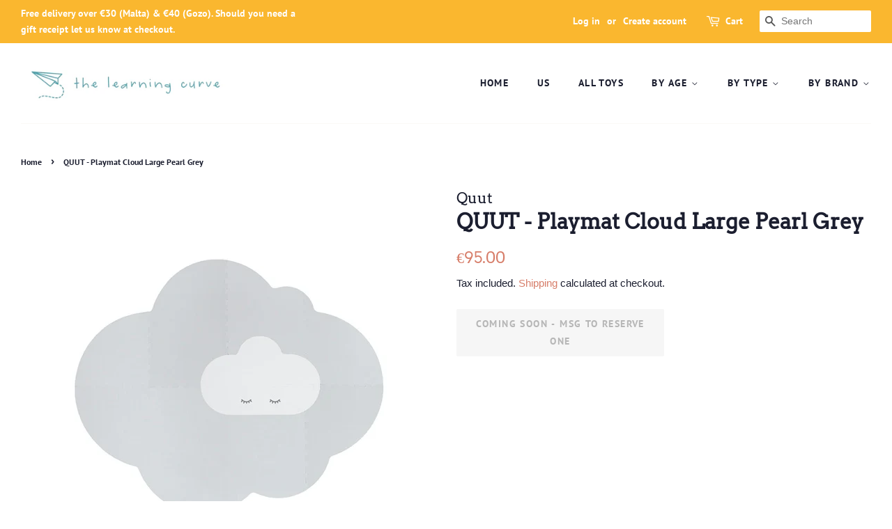

--- FILE ---
content_type: text/html; charset=utf-8
request_url: https://www.thelearningcurveshop.com/products/quut-playmat-cloud-large-pearl-grey
body_size: 28973
content:
<!doctype html>
<html class="no-js">
<head>

  <!-- Basic page needs ================================================== -->
  <meta charset="utf-8">
  <meta http-equiv="X-UA-Compatible" content="IE=edge,chrome=1">

  
  <link rel="shortcut icon" href="//www.thelearningcurveshop.com/cdn/shop/files/tlc_logo_square_top_32x32.jpg?v=1614301563" type="image/png" />
  

  <!-- Title and description ================================================== -->
  <title>
  QUUT - Playmat Cloud Large Pearl Grey &ndash; The Learning Curve
  </title>

  
  <meta name="description" content="  The soothing and subtle colours, and the fun, poetic shape bring a playful, kid-friendly yet stylish accessory into your living space. Brighten up your little ones’ play area while making it soft and safe. The playmat grows with your child thanks to its different functionalities. From a firm, yet comfortable surface ">
  

  <!-- Social meta ================================================== -->
  <!-- /snippets/social-meta-tags.liquid -->




<meta property="og:site_name" content="The Learning Curve">
<meta property="og:url" content="https://www.thelearningcurveshop.com/products/quut-playmat-cloud-large-pearl-grey">
<meta property="og:title" content="QUUT - Playmat Cloud Large Pearl Grey">
<meta property="og:type" content="product">
<meta property="og:description" content="  The soothing and subtle colours, and the fun, poetic shape bring a playful, kid-friendly yet stylish accessory into your living space. Brighten up your little ones’ play area while making it soft and safe. The playmat grows with your child thanks to its different functionalities. From a firm, yet comfortable surface ">

  <meta property="og:price:amount" content="95.00">
  <meta property="og:price:currency" content="EUR">

<meta property="og:image" content="http://www.thelearningcurveshop.com/cdn/shop/products/172147-1-Quut-Playmat-Grey_1200x1200.jpg?v=1615319582"><meta property="og:image" content="http://www.thelearningcurveshop.com/cdn/shop/products/172147-2-Quut-Playmat-Grey_1200x1200.jpg?v=1615319582"><meta property="og:image" content="http://www.thelearningcurveshop.com/cdn/shop/products/172147-3-Quut-Playmat-Grey_1200x1200.jpg?v=1615319582">
<meta property="og:image:secure_url" content="https://www.thelearningcurveshop.com/cdn/shop/products/172147-1-Quut-Playmat-Grey_1200x1200.jpg?v=1615319582"><meta property="og:image:secure_url" content="https://www.thelearningcurveshop.com/cdn/shop/products/172147-2-Quut-Playmat-Grey_1200x1200.jpg?v=1615319582"><meta property="og:image:secure_url" content="https://www.thelearningcurveshop.com/cdn/shop/products/172147-3-Quut-Playmat-Grey_1200x1200.jpg?v=1615319582">


<meta name="twitter:card" content="summary_large_image">
<meta name="twitter:title" content="QUUT - Playmat Cloud Large Pearl Grey">
<meta name="twitter:description" content="  The soothing and subtle colours, and the fun, poetic shape bring a playful, kid-friendly yet stylish accessory into your living space. Brighten up your little ones’ play area while making it soft and safe. The playmat grows with your child thanks to its different functionalities. From a firm, yet comfortable surface ">


  <!-- Helpers ================================================== -->
  <link rel="canonical" href="https://www.thelearningcurveshop.com/products/quut-playmat-cloud-large-pearl-grey">
  <meta name="viewport" content="width=device-width,initial-scale=1">
  <meta name="theme-color" content="#d77e6a">

  <!-- CSS ================================================== -->
  <link href="//www.thelearningcurveshop.com/cdn/shop/t/6/assets/timber.scss.css?v=51483484019300525461762114457" rel="stylesheet" type="text/css" media="all" />
  <link href="//www.thelearningcurveshop.com/cdn/shop/t/6/assets/theme.scss.css?v=122661824907617746021762114457" rel="stylesheet" type="text/css" media="all" />

  <script>
    window.theme = window.theme || {};

    var theme = {
      strings: {
        addToCart: "Add to Cart",
        soldOut: "Coming Soon -  Msg to Reserve One",
        unavailable: "Unavailable",
        zoomClose: "Close (Esc)",
        zoomPrev: "Previous (Left arrow key)",
        zoomNext: "Next (Right arrow key)",
        addressError: "Error looking up that address",
        addressNoResults: "No results for that address",
        addressQueryLimit: "You have exceeded the Google API usage limit. Consider upgrading to a \u003ca href=\"https:\/\/developers.google.com\/maps\/premium\/usage-limits\"\u003ePremium Plan\u003c\/a\u003e.",
        authError: "There was a problem authenticating your Google Maps API Key."
      },
      settings: {
        // Adding some settings to allow the editor to update correctly when they are changed
        enableWideLayout: true,
        typeAccentTransform: true,
        typeAccentSpacing: true,
        baseFontSize: '16px',
        headerBaseFontSize: '30px',
        accentFontSize: '14px'
      },
      variables: {
        mediaQueryMedium: 'screen and (max-width: 768px)',
        bpSmall: false
      },
      moneyFormat: "€{{amount}}"
    }

    document.documentElement.className = document.documentElement.className.replace('no-js', 'supports-js');
  </script>

  <!-- Header hook for plugins ================================================== -->
  <script>window.performance && window.performance.mark && window.performance.mark('shopify.content_for_header.start');</script><meta id="shopify-digital-wallet" name="shopify-digital-wallet" content="/45848363176/digital_wallets/dialog">
<meta name="shopify-checkout-api-token" content="e16b1caf7b4e2d5eedbc2b63b87478a6">
<link rel="alternate" type="application/json+oembed" href="https://www.thelearningcurveshop.com/products/quut-playmat-cloud-large-pearl-grey.oembed">
<script async="async" src="/checkouts/internal/preloads.js?locale=en-MT"></script>
<link rel="preconnect" href="https://shop.app" crossorigin="anonymous">
<script async="async" src="https://shop.app/checkouts/internal/preloads.js?locale=en-MT&shop_id=45848363176" crossorigin="anonymous"></script>
<script id="apple-pay-shop-capabilities" type="application/json">{"shopId":45848363176,"countryCode":"MT","currencyCode":"EUR","merchantCapabilities":["supports3DS"],"merchantId":"gid:\/\/shopify\/Shop\/45848363176","merchantName":"The Learning Curve","requiredBillingContactFields":["postalAddress","email","phone"],"requiredShippingContactFields":["postalAddress","email","phone"],"shippingType":"shipping","supportedNetworks":["visa","masterCard","amex"],"total":{"type":"pending","label":"The Learning Curve","amount":"1.00"},"shopifyPaymentsEnabled":true,"supportsSubscriptions":true}</script>
<script id="shopify-features" type="application/json">{"accessToken":"e16b1caf7b4e2d5eedbc2b63b87478a6","betas":["rich-media-storefront-analytics"],"domain":"www.thelearningcurveshop.com","predictiveSearch":true,"shopId":45848363176,"locale":"en"}</script>
<script>var Shopify = Shopify || {};
Shopify.shop = "the-learning-curve-malta.myshopify.com";
Shopify.locale = "en";
Shopify.currency = {"active":"EUR","rate":"1.0"};
Shopify.country = "MT";
Shopify.theme = {"name":"Minimal","id":114184781992,"schema_name":"Minimal","schema_version":"12.0.5","theme_store_id":380,"role":"main"};
Shopify.theme.handle = "null";
Shopify.theme.style = {"id":null,"handle":null};
Shopify.cdnHost = "www.thelearningcurveshop.com/cdn";
Shopify.routes = Shopify.routes || {};
Shopify.routes.root = "/";</script>
<script type="module">!function(o){(o.Shopify=o.Shopify||{}).modules=!0}(window);</script>
<script>!function(o){function n(){var o=[];function n(){o.push(Array.prototype.slice.apply(arguments))}return n.q=o,n}var t=o.Shopify=o.Shopify||{};t.loadFeatures=n(),t.autoloadFeatures=n()}(window);</script>
<script>
  window.ShopifyPay = window.ShopifyPay || {};
  window.ShopifyPay.apiHost = "shop.app\/pay";
  window.ShopifyPay.redirectState = null;
</script>
<script id="shop-js-analytics" type="application/json">{"pageType":"product"}</script>
<script defer="defer" async type="module" src="//www.thelearningcurveshop.com/cdn/shopifycloud/shop-js/modules/v2/client.init-shop-cart-sync_BT-GjEfc.en.esm.js"></script>
<script defer="defer" async type="module" src="//www.thelearningcurveshop.com/cdn/shopifycloud/shop-js/modules/v2/chunk.common_D58fp_Oc.esm.js"></script>
<script defer="defer" async type="module" src="//www.thelearningcurveshop.com/cdn/shopifycloud/shop-js/modules/v2/chunk.modal_xMitdFEc.esm.js"></script>
<script type="module">
  await import("//www.thelearningcurveshop.com/cdn/shopifycloud/shop-js/modules/v2/client.init-shop-cart-sync_BT-GjEfc.en.esm.js");
await import("//www.thelearningcurveshop.com/cdn/shopifycloud/shop-js/modules/v2/chunk.common_D58fp_Oc.esm.js");
await import("//www.thelearningcurveshop.com/cdn/shopifycloud/shop-js/modules/v2/chunk.modal_xMitdFEc.esm.js");

  window.Shopify.SignInWithShop?.initShopCartSync?.({"fedCMEnabled":true,"windoidEnabled":true});

</script>
<script>
  window.Shopify = window.Shopify || {};
  if (!window.Shopify.featureAssets) window.Shopify.featureAssets = {};
  window.Shopify.featureAssets['shop-js'] = {"shop-cart-sync":["modules/v2/client.shop-cart-sync_DZOKe7Ll.en.esm.js","modules/v2/chunk.common_D58fp_Oc.esm.js","modules/v2/chunk.modal_xMitdFEc.esm.js"],"init-fed-cm":["modules/v2/client.init-fed-cm_B6oLuCjv.en.esm.js","modules/v2/chunk.common_D58fp_Oc.esm.js","modules/v2/chunk.modal_xMitdFEc.esm.js"],"shop-cash-offers":["modules/v2/client.shop-cash-offers_D2sdYoxE.en.esm.js","modules/v2/chunk.common_D58fp_Oc.esm.js","modules/v2/chunk.modal_xMitdFEc.esm.js"],"shop-login-button":["modules/v2/client.shop-login-button_QeVjl5Y3.en.esm.js","modules/v2/chunk.common_D58fp_Oc.esm.js","modules/v2/chunk.modal_xMitdFEc.esm.js"],"pay-button":["modules/v2/client.pay-button_DXTOsIq6.en.esm.js","modules/v2/chunk.common_D58fp_Oc.esm.js","modules/v2/chunk.modal_xMitdFEc.esm.js"],"shop-button":["modules/v2/client.shop-button_DQZHx9pm.en.esm.js","modules/v2/chunk.common_D58fp_Oc.esm.js","modules/v2/chunk.modal_xMitdFEc.esm.js"],"avatar":["modules/v2/client.avatar_BTnouDA3.en.esm.js"],"init-windoid":["modules/v2/client.init-windoid_CR1B-cfM.en.esm.js","modules/v2/chunk.common_D58fp_Oc.esm.js","modules/v2/chunk.modal_xMitdFEc.esm.js"],"init-shop-for-new-customer-accounts":["modules/v2/client.init-shop-for-new-customer-accounts_C_vY_xzh.en.esm.js","modules/v2/client.shop-login-button_QeVjl5Y3.en.esm.js","modules/v2/chunk.common_D58fp_Oc.esm.js","modules/v2/chunk.modal_xMitdFEc.esm.js"],"init-shop-email-lookup-coordinator":["modules/v2/client.init-shop-email-lookup-coordinator_BI7n9ZSv.en.esm.js","modules/v2/chunk.common_D58fp_Oc.esm.js","modules/v2/chunk.modal_xMitdFEc.esm.js"],"init-shop-cart-sync":["modules/v2/client.init-shop-cart-sync_BT-GjEfc.en.esm.js","modules/v2/chunk.common_D58fp_Oc.esm.js","modules/v2/chunk.modal_xMitdFEc.esm.js"],"shop-toast-manager":["modules/v2/client.shop-toast-manager_DiYdP3xc.en.esm.js","modules/v2/chunk.common_D58fp_Oc.esm.js","modules/v2/chunk.modal_xMitdFEc.esm.js"],"init-customer-accounts":["modules/v2/client.init-customer-accounts_D9ZNqS-Q.en.esm.js","modules/v2/client.shop-login-button_QeVjl5Y3.en.esm.js","modules/v2/chunk.common_D58fp_Oc.esm.js","modules/v2/chunk.modal_xMitdFEc.esm.js"],"init-customer-accounts-sign-up":["modules/v2/client.init-customer-accounts-sign-up_iGw4briv.en.esm.js","modules/v2/client.shop-login-button_QeVjl5Y3.en.esm.js","modules/v2/chunk.common_D58fp_Oc.esm.js","modules/v2/chunk.modal_xMitdFEc.esm.js"],"shop-follow-button":["modules/v2/client.shop-follow-button_CqMgW2wH.en.esm.js","modules/v2/chunk.common_D58fp_Oc.esm.js","modules/v2/chunk.modal_xMitdFEc.esm.js"],"checkout-modal":["modules/v2/client.checkout-modal_xHeaAweL.en.esm.js","modules/v2/chunk.common_D58fp_Oc.esm.js","modules/v2/chunk.modal_xMitdFEc.esm.js"],"shop-login":["modules/v2/client.shop-login_D91U-Q7h.en.esm.js","modules/v2/chunk.common_D58fp_Oc.esm.js","modules/v2/chunk.modal_xMitdFEc.esm.js"],"lead-capture":["modules/v2/client.lead-capture_BJmE1dJe.en.esm.js","modules/v2/chunk.common_D58fp_Oc.esm.js","modules/v2/chunk.modal_xMitdFEc.esm.js"],"payment-terms":["modules/v2/client.payment-terms_Ci9AEqFq.en.esm.js","modules/v2/chunk.common_D58fp_Oc.esm.js","modules/v2/chunk.modal_xMitdFEc.esm.js"]};
</script>
<script>(function() {
  var isLoaded = false;
  function asyncLoad() {
    if (isLoaded) return;
    isLoaded = true;
    var urls = ["https:\/\/easygdpr.b-cdn.net\/v\/1553540745\/gdpr.min.js?shop=the-learning-curve-malta.myshopify.com"];
    for (var i = 0; i < urls.length; i++) {
      var s = document.createElement('script');
      s.type = 'text/javascript';
      s.async = true;
      s.src = urls[i];
      var x = document.getElementsByTagName('script')[0];
      x.parentNode.insertBefore(s, x);
    }
  };
  if(window.attachEvent) {
    window.attachEvent('onload', asyncLoad);
  } else {
    window.addEventListener('load', asyncLoad, false);
  }
})();</script>
<script id="__st">var __st={"a":45848363176,"offset":3600,"reqid":"9451c67d-c9c6-4c55-bfb2-989a7c8c2af5-1769428001","pageurl":"www.thelearningcurveshop.com\/products\/quut-playmat-cloud-large-pearl-grey","u":"2d5d47c05fe8","p":"product","rtyp":"product","rid":6558499078312};</script>
<script>window.ShopifyPaypalV4VisibilityTracking = true;</script>
<script id="captcha-bootstrap">!function(){'use strict';const t='contact',e='account',n='new_comment',o=[[t,t],['blogs',n],['comments',n],[t,'customer']],c=[[e,'customer_login'],[e,'guest_login'],[e,'recover_customer_password'],[e,'create_customer']],r=t=>t.map((([t,e])=>`form[action*='/${t}']:not([data-nocaptcha='true']) input[name='form_type'][value='${e}']`)).join(','),a=t=>()=>t?[...document.querySelectorAll(t)].map((t=>t.form)):[];function s(){const t=[...o],e=r(t);return a(e)}const i='password',u='form_key',d=['recaptcha-v3-token','g-recaptcha-response','h-captcha-response',i],f=()=>{try{return window.sessionStorage}catch{return}},m='__shopify_v',_=t=>t.elements[u];function p(t,e,n=!1){try{const o=window.sessionStorage,c=JSON.parse(o.getItem(e)),{data:r}=function(t){const{data:e,action:n}=t;return t[m]||n?{data:e,action:n}:{data:t,action:n}}(c);for(const[e,n]of Object.entries(r))t.elements[e]&&(t.elements[e].value=n);n&&o.removeItem(e)}catch(o){console.error('form repopulation failed',{error:o})}}const l='form_type',E='cptcha';function T(t){t.dataset[E]=!0}const w=window,h=w.document,L='Shopify',v='ce_forms',y='captcha';let A=!1;((t,e)=>{const n=(g='f06e6c50-85a8-45c8-87d0-21a2b65856fe',I='https://cdn.shopify.com/shopifycloud/storefront-forms-hcaptcha/ce_storefront_forms_captcha_hcaptcha.v1.5.2.iife.js',D={infoText:'Protected by hCaptcha',privacyText:'Privacy',termsText:'Terms'},(t,e,n)=>{const o=w[L][v],c=o.bindForm;if(c)return c(t,g,e,D).then(n);var r;o.q.push([[t,g,e,D],n]),r=I,A||(h.body.append(Object.assign(h.createElement('script'),{id:'captcha-provider',async:!0,src:r})),A=!0)});var g,I,D;w[L]=w[L]||{},w[L][v]=w[L][v]||{},w[L][v].q=[],w[L][y]=w[L][y]||{},w[L][y].protect=function(t,e){n(t,void 0,e),T(t)},Object.freeze(w[L][y]),function(t,e,n,w,h,L){const[v,y,A,g]=function(t,e,n){const i=e?o:[],u=t?c:[],d=[...i,...u],f=r(d),m=r(i),_=r(d.filter((([t,e])=>n.includes(e))));return[a(f),a(m),a(_),s()]}(w,h,L),I=t=>{const e=t.target;return e instanceof HTMLFormElement?e:e&&e.form},D=t=>v().includes(t);t.addEventListener('submit',(t=>{const e=I(t);if(!e)return;const n=D(e)&&!e.dataset.hcaptchaBound&&!e.dataset.recaptchaBound,o=_(e),c=g().includes(e)&&(!o||!o.value);(n||c)&&t.preventDefault(),c&&!n&&(function(t){try{if(!f())return;!function(t){const e=f();if(!e)return;const n=_(t);if(!n)return;const o=n.value;o&&e.removeItem(o)}(t);const e=Array.from(Array(32),(()=>Math.random().toString(36)[2])).join('');!function(t,e){_(t)||t.append(Object.assign(document.createElement('input'),{type:'hidden',name:u})),t.elements[u].value=e}(t,e),function(t,e){const n=f();if(!n)return;const o=[...t.querySelectorAll(`input[type='${i}']`)].map((({name:t})=>t)),c=[...d,...o],r={};for(const[a,s]of new FormData(t).entries())c.includes(a)||(r[a]=s);n.setItem(e,JSON.stringify({[m]:1,action:t.action,data:r}))}(t,e)}catch(e){console.error('failed to persist form',e)}}(e),e.submit())}));const S=(t,e)=>{t&&!t.dataset[E]&&(n(t,e.some((e=>e===t))),T(t))};for(const o of['focusin','change'])t.addEventListener(o,(t=>{const e=I(t);D(e)&&S(e,y())}));const B=e.get('form_key'),M=e.get(l),P=B&&M;t.addEventListener('DOMContentLoaded',(()=>{const t=y();if(P)for(const e of t)e.elements[l].value===M&&p(e,B);[...new Set([...A(),...v().filter((t=>'true'===t.dataset.shopifyCaptcha))])].forEach((e=>S(e,t)))}))}(h,new URLSearchParams(w.location.search),n,t,e,['guest_login'])})(!0,!0)}();</script>
<script integrity="sha256-4kQ18oKyAcykRKYeNunJcIwy7WH5gtpwJnB7kiuLZ1E=" data-source-attribution="shopify.loadfeatures" defer="defer" src="//www.thelearningcurveshop.com/cdn/shopifycloud/storefront/assets/storefront/load_feature-a0a9edcb.js" crossorigin="anonymous"></script>
<script crossorigin="anonymous" defer="defer" src="//www.thelearningcurveshop.com/cdn/shopifycloud/storefront/assets/shopify_pay/storefront-65b4c6d7.js?v=20250812"></script>
<script data-source-attribution="shopify.dynamic_checkout.dynamic.init">var Shopify=Shopify||{};Shopify.PaymentButton=Shopify.PaymentButton||{isStorefrontPortableWallets:!0,init:function(){window.Shopify.PaymentButton.init=function(){};var t=document.createElement("script");t.src="https://www.thelearningcurveshop.com/cdn/shopifycloud/portable-wallets/latest/portable-wallets.en.js",t.type="module",document.head.appendChild(t)}};
</script>
<script data-source-attribution="shopify.dynamic_checkout.buyer_consent">
  function portableWalletsHideBuyerConsent(e){var t=document.getElementById("shopify-buyer-consent"),n=document.getElementById("shopify-subscription-policy-button");t&&n&&(t.classList.add("hidden"),t.setAttribute("aria-hidden","true"),n.removeEventListener("click",e))}function portableWalletsShowBuyerConsent(e){var t=document.getElementById("shopify-buyer-consent"),n=document.getElementById("shopify-subscription-policy-button");t&&n&&(t.classList.remove("hidden"),t.removeAttribute("aria-hidden"),n.addEventListener("click",e))}window.Shopify?.PaymentButton&&(window.Shopify.PaymentButton.hideBuyerConsent=portableWalletsHideBuyerConsent,window.Shopify.PaymentButton.showBuyerConsent=portableWalletsShowBuyerConsent);
</script>
<script>
  function portableWalletsCleanup(e){e&&e.src&&console.error("Failed to load portable wallets script "+e.src);var t=document.querySelectorAll("shopify-accelerated-checkout .shopify-payment-button__skeleton, shopify-accelerated-checkout-cart .wallet-cart-button__skeleton"),e=document.getElementById("shopify-buyer-consent");for(let e=0;e<t.length;e++)t[e].remove();e&&e.remove()}function portableWalletsNotLoadedAsModule(e){e instanceof ErrorEvent&&"string"==typeof e.message&&e.message.includes("import.meta")&&"string"==typeof e.filename&&e.filename.includes("portable-wallets")&&(window.removeEventListener("error",portableWalletsNotLoadedAsModule),window.Shopify.PaymentButton.failedToLoad=e,"loading"===document.readyState?document.addEventListener("DOMContentLoaded",window.Shopify.PaymentButton.init):window.Shopify.PaymentButton.init())}window.addEventListener("error",portableWalletsNotLoadedAsModule);
</script>

<script type="module" src="https://www.thelearningcurveshop.com/cdn/shopifycloud/portable-wallets/latest/portable-wallets.en.js" onError="portableWalletsCleanup(this)" crossorigin="anonymous"></script>
<script nomodule>
  document.addEventListener("DOMContentLoaded", portableWalletsCleanup);
</script>

<link id="shopify-accelerated-checkout-styles" rel="stylesheet" media="screen" href="https://www.thelearningcurveshop.com/cdn/shopifycloud/portable-wallets/latest/accelerated-checkout-backwards-compat.css" crossorigin="anonymous">
<style id="shopify-accelerated-checkout-cart">
        #shopify-buyer-consent {
  margin-top: 1em;
  display: inline-block;
  width: 100%;
}

#shopify-buyer-consent.hidden {
  display: none;
}

#shopify-subscription-policy-button {
  background: none;
  border: none;
  padding: 0;
  text-decoration: underline;
  font-size: inherit;
  cursor: pointer;
}

#shopify-subscription-policy-button::before {
  box-shadow: none;
}

      </style>

<script>window.performance && window.performance.mark && window.performance.mark('shopify.content_for_header.end');</script>

  <script src="//www.thelearningcurveshop.com/cdn/shop/t/6/assets/jquery-2.2.3.min.js?v=58211863146907186831602664461" type="text/javascript"></script>

  <script src="//www.thelearningcurveshop.com/cdn/shop/t/6/assets/lazysizes.min.js?v=155223123402716617051602664461" async="async"></script>

  
  


  

  

  

  
    <script type="text/javascript">
      try {
        window.EasyGdprSettings = "{\"cookie_banner\":true,\"cookie_banner_cookiename\":\"\",\"cookie_banner_settings\":{\"banner_color\":{\"opacity\":1,\"hexcode\":\"#fab72f\"},\"button_text_color\":{\"hexcode\":\"#ffffff\",\"opacity\":1},\"langmodes\":{\"message\":\"#auto\",\"dismiss_button_text\":\"#auto\"},\"button_color\":{\"hexcode\":\"#ed8667\",\"opacity\":1},\"banner_text_color\":{\"hexcode\":\"#1b1e2f\",\"opacity\":1},\"pp_url\":\"https:\/\/www.thelearningcurveshop.com\/policies\/privacy-policy\"},\"current_theme\":\"minimal\",\"custom_button_position\":\"\",\"eg_display\":[\"footer\",\"login\",\"account\"],\"enabled\":true,\"restrict_eu\":false,\"texts\":{}}";
      } catch (error) {}
    </script>
  



<link href="https://monorail-edge.shopifysvc.com" rel="dns-prefetch">
<script>(function(){if ("sendBeacon" in navigator && "performance" in window) {try {var session_token_from_headers = performance.getEntriesByType('navigation')[0].serverTiming.find(x => x.name == '_s').description;} catch {var session_token_from_headers = undefined;}var session_cookie_matches = document.cookie.match(/_shopify_s=([^;]*)/);var session_token_from_cookie = session_cookie_matches && session_cookie_matches.length === 2 ? session_cookie_matches[1] : "";var session_token = session_token_from_headers || session_token_from_cookie || "";function handle_abandonment_event(e) {var entries = performance.getEntries().filter(function(entry) {return /monorail-edge.shopifysvc.com/.test(entry.name);});if (!window.abandonment_tracked && entries.length === 0) {window.abandonment_tracked = true;var currentMs = Date.now();var navigation_start = performance.timing.navigationStart;var payload = {shop_id: 45848363176,url: window.location.href,navigation_start,duration: currentMs - navigation_start,session_token,page_type: "product"};window.navigator.sendBeacon("https://monorail-edge.shopifysvc.com/v1/produce", JSON.stringify({schema_id: "online_store_buyer_site_abandonment/1.1",payload: payload,metadata: {event_created_at_ms: currentMs,event_sent_at_ms: currentMs}}));}}window.addEventListener('pagehide', handle_abandonment_event);}}());</script>
<script id="web-pixels-manager-setup">(function e(e,d,r,n,o){if(void 0===o&&(o={}),!Boolean(null===(a=null===(i=window.Shopify)||void 0===i?void 0:i.analytics)||void 0===a?void 0:a.replayQueue)){var i,a;window.Shopify=window.Shopify||{};var t=window.Shopify;t.analytics=t.analytics||{};var s=t.analytics;s.replayQueue=[],s.publish=function(e,d,r){return s.replayQueue.push([e,d,r]),!0};try{self.performance.mark("wpm:start")}catch(e){}var l=function(){var e={modern:/Edge?\/(1{2}[4-9]|1[2-9]\d|[2-9]\d{2}|\d{4,})\.\d+(\.\d+|)|Firefox\/(1{2}[4-9]|1[2-9]\d|[2-9]\d{2}|\d{4,})\.\d+(\.\d+|)|Chrom(ium|e)\/(9{2}|\d{3,})\.\d+(\.\d+|)|(Maci|X1{2}).+ Version\/(15\.\d+|(1[6-9]|[2-9]\d|\d{3,})\.\d+)([,.]\d+|)( \(\w+\)|)( Mobile\/\w+|) Safari\/|Chrome.+OPR\/(9{2}|\d{3,})\.\d+\.\d+|(CPU[ +]OS|iPhone[ +]OS|CPU[ +]iPhone|CPU IPhone OS|CPU iPad OS)[ +]+(15[._]\d+|(1[6-9]|[2-9]\d|\d{3,})[._]\d+)([._]\d+|)|Android:?[ /-](13[3-9]|1[4-9]\d|[2-9]\d{2}|\d{4,})(\.\d+|)(\.\d+|)|Android.+Firefox\/(13[5-9]|1[4-9]\d|[2-9]\d{2}|\d{4,})\.\d+(\.\d+|)|Android.+Chrom(ium|e)\/(13[3-9]|1[4-9]\d|[2-9]\d{2}|\d{4,})\.\d+(\.\d+|)|SamsungBrowser\/([2-9]\d|\d{3,})\.\d+/,legacy:/Edge?\/(1[6-9]|[2-9]\d|\d{3,})\.\d+(\.\d+|)|Firefox\/(5[4-9]|[6-9]\d|\d{3,})\.\d+(\.\d+|)|Chrom(ium|e)\/(5[1-9]|[6-9]\d|\d{3,})\.\d+(\.\d+|)([\d.]+$|.*Safari\/(?![\d.]+ Edge\/[\d.]+$))|(Maci|X1{2}).+ Version\/(10\.\d+|(1[1-9]|[2-9]\d|\d{3,})\.\d+)([,.]\d+|)( \(\w+\)|)( Mobile\/\w+|) Safari\/|Chrome.+OPR\/(3[89]|[4-9]\d|\d{3,})\.\d+\.\d+|(CPU[ +]OS|iPhone[ +]OS|CPU[ +]iPhone|CPU IPhone OS|CPU iPad OS)[ +]+(10[._]\d+|(1[1-9]|[2-9]\d|\d{3,})[._]\d+)([._]\d+|)|Android:?[ /-](13[3-9]|1[4-9]\d|[2-9]\d{2}|\d{4,})(\.\d+|)(\.\d+|)|Mobile Safari.+OPR\/([89]\d|\d{3,})\.\d+\.\d+|Android.+Firefox\/(13[5-9]|1[4-9]\d|[2-9]\d{2}|\d{4,})\.\d+(\.\d+|)|Android.+Chrom(ium|e)\/(13[3-9]|1[4-9]\d|[2-9]\d{2}|\d{4,})\.\d+(\.\d+|)|Android.+(UC? ?Browser|UCWEB|U3)[ /]?(15\.([5-9]|\d{2,})|(1[6-9]|[2-9]\d|\d{3,})\.\d+)\.\d+|SamsungBrowser\/(5\.\d+|([6-9]|\d{2,})\.\d+)|Android.+MQ{2}Browser\/(14(\.(9|\d{2,})|)|(1[5-9]|[2-9]\d|\d{3,})(\.\d+|))(\.\d+|)|K[Aa][Ii]OS\/(3\.\d+|([4-9]|\d{2,})\.\d+)(\.\d+|)/},d=e.modern,r=e.legacy,n=navigator.userAgent;return n.match(d)?"modern":n.match(r)?"legacy":"unknown"}(),u="modern"===l?"modern":"legacy",c=(null!=n?n:{modern:"",legacy:""})[u],f=function(e){return[e.baseUrl,"/wpm","/b",e.hashVersion,"modern"===e.buildTarget?"m":"l",".js"].join("")}({baseUrl:d,hashVersion:r,buildTarget:u}),m=function(e){var d=e.version,r=e.bundleTarget,n=e.surface,o=e.pageUrl,i=e.monorailEndpoint;return{emit:function(e){var a=e.status,t=e.errorMsg,s=(new Date).getTime(),l=JSON.stringify({metadata:{event_sent_at_ms:s},events:[{schema_id:"web_pixels_manager_load/3.1",payload:{version:d,bundle_target:r,page_url:o,status:a,surface:n,error_msg:t},metadata:{event_created_at_ms:s}}]});if(!i)return console&&console.warn&&console.warn("[Web Pixels Manager] No Monorail endpoint provided, skipping logging."),!1;try{return self.navigator.sendBeacon.bind(self.navigator)(i,l)}catch(e){}var u=new XMLHttpRequest;try{return u.open("POST",i,!0),u.setRequestHeader("Content-Type","text/plain"),u.send(l),!0}catch(e){return console&&console.warn&&console.warn("[Web Pixels Manager] Got an unhandled error while logging to Monorail."),!1}}}}({version:r,bundleTarget:l,surface:e.surface,pageUrl:self.location.href,monorailEndpoint:e.monorailEndpoint});try{o.browserTarget=l,function(e){var d=e.src,r=e.async,n=void 0===r||r,o=e.onload,i=e.onerror,a=e.sri,t=e.scriptDataAttributes,s=void 0===t?{}:t,l=document.createElement("script"),u=document.querySelector("head"),c=document.querySelector("body");if(l.async=n,l.src=d,a&&(l.integrity=a,l.crossOrigin="anonymous"),s)for(var f in s)if(Object.prototype.hasOwnProperty.call(s,f))try{l.dataset[f]=s[f]}catch(e){}if(o&&l.addEventListener("load",o),i&&l.addEventListener("error",i),u)u.appendChild(l);else{if(!c)throw new Error("Did not find a head or body element to append the script");c.appendChild(l)}}({src:f,async:!0,onload:function(){if(!function(){var e,d;return Boolean(null===(d=null===(e=window.Shopify)||void 0===e?void 0:e.analytics)||void 0===d?void 0:d.initialized)}()){var d=window.webPixelsManager.init(e)||void 0;if(d){var r=window.Shopify.analytics;r.replayQueue.forEach((function(e){var r=e[0],n=e[1],o=e[2];d.publishCustomEvent(r,n,o)})),r.replayQueue=[],r.publish=d.publishCustomEvent,r.visitor=d.visitor,r.initialized=!0}}},onerror:function(){return m.emit({status:"failed",errorMsg:"".concat(f," has failed to load")})},sri:function(e){var d=/^sha384-[A-Za-z0-9+/=]+$/;return"string"==typeof e&&d.test(e)}(c)?c:"",scriptDataAttributes:o}),m.emit({status:"loading"})}catch(e){m.emit({status:"failed",errorMsg:(null==e?void 0:e.message)||"Unknown error"})}}})({shopId: 45848363176,storefrontBaseUrl: "https://www.thelearningcurveshop.com",extensionsBaseUrl: "https://extensions.shopifycdn.com/cdn/shopifycloud/web-pixels-manager",monorailEndpoint: "https://monorail-edge.shopifysvc.com/unstable/produce_batch",surface: "storefront-renderer",enabledBetaFlags: ["2dca8a86"],webPixelsConfigList: [{"id":"470876505","configuration":"{\"pixel_id\":\"725096488095224\",\"pixel_type\":\"facebook_pixel\",\"metaapp_system_user_token\":\"-\"}","eventPayloadVersion":"v1","runtimeContext":"OPEN","scriptVersion":"ca16bc87fe92b6042fbaa3acc2fbdaa6","type":"APP","apiClientId":2329312,"privacyPurposes":["ANALYTICS","MARKETING","SALE_OF_DATA"],"dataSharingAdjustments":{"protectedCustomerApprovalScopes":["read_customer_address","read_customer_email","read_customer_name","read_customer_personal_data","read_customer_phone"]}},{"id":"shopify-app-pixel","configuration":"{}","eventPayloadVersion":"v1","runtimeContext":"STRICT","scriptVersion":"0450","apiClientId":"shopify-pixel","type":"APP","privacyPurposes":["ANALYTICS","MARKETING"]},{"id":"shopify-custom-pixel","eventPayloadVersion":"v1","runtimeContext":"LAX","scriptVersion":"0450","apiClientId":"shopify-pixel","type":"CUSTOM","privacyPurposes":["ANALYTICS","MARKETING"]}],isMerchantRequest: false,initData: {"shop":{"name":"The Learning Curve","paymentSettings":{"currencyCode":"EUR"},"myshopifyDomain":"the-learning-curve-malta.myshopify.com","countryCode":"MT","storefrontUrl":"https:\/\/www.thelearningcurveshop.com"},"customer":null,"cart":null,"checkout":null,"productVariants":[{"price":{"amount":95.0,"currencyCode":"EUR"},"product":{"title":"QUUT - Playmat Cloud Large Pearl Grey","vendor":"Quut","id":"6558499078312","untranslatedTitle":"QUUT - Playmat Cloud Large Pearl Grey","url":"\/products\/quut-playmat-cloud-large-pearl-grey","type":""},"id":"39311031763112","image":{"src":"\/\/www.thelearningcurveshop.com\/cdn\/shop\/products\/172147-1-Quut-Playmat-Grey.jpg?v=1615319582"},"sku":"Q172147","title":"Default Title","untranslatedTitle":"Default Title"}],"purchasingCompany":null},},"https://www.thelearningcurveshop.com/cdn","fcfee988w5aeb613cpc8e4bc33m6693e112",{"modern":"","legacy":""},{"shopId":"45848363176","storefrontBaseUrl":"https:\/\/www.thelearningcurveshop.com","extensionBaseUrl":"https:\/\/extensions.shopifycdn.com\/cdn\/shopifycloud\/web-pixels-manager","surface":"storefront-renderer","enabledBetaFlags":"[\"2dca8a86\"]","isMerchantRequest":"false","hashVersion":"fcfee988w5aeb613cpc8e4bc33m6693e112","publish":"custom","events":"[[\"page_viewed\",{}],[\"product_viewed\",{\"productVariant\":{\"price\":{\"amount\":95.0,\"currencyCode\":\"EUR\"},\"product\":{\"title\":\"QUUT - Playmat Cloud Large Pearl Grey\",\"vendor\":\"Quut\",\"id\":\"6558499078312\",\"untranslatedTitle\":\"QUUT - Playmat Cloud Large Pearl Grey\",\"url\":\"\/products\/quut-playmat-cloud-large-pearl-grey\",\"type\":\"\"},\"id\":\"39311031763112\",\"image\":{\"src\":\"\/\/www.thelearningcurveshop.com\/cdn\/shop\/products\/172147-1-Quut-Playmat-Grey.jpg?v=1615319582\"},\"sku\":\"Q172147\",\"title\":\"Default Title\",\"untranslatedTitle\":\"Default Title\"}}]]"});</script><script>
  window.ShopifyAnalytics = window.ShopifyAnalytics || {};
  window.ShopifyAnalytics.meta = window.ShopifyAnalytics.meta || {};
  window.ShopifyAnalytics.meta.currency = 'EUR';
  var meta = {"product":{"id":6558499078312,"gid":"gid:\/\/shopify\/Product\/6558499078312","vendor":"Quut","type":"","handle":"quut-playmat-cloud-large-pearl-grey","variants":[{"id":39311031763112,"price":9500,"name":"QUUT - Playmat Cloud Large Pearl Grey","public_title":null,"sku":"Q172147"}],"remote":false},"page":{"pageType":"product","resourceType":"product","resourceId":6558499078312,"requestId":"9451c67d-c9c6-4c55-bfb2-989a7c8c2af5-1769428001"}};
  for (var attr in meta) {
    window.ShopifyAnalytics.meta[attr] = meta[attr];
  }
</script>
<script class="analytics">
  (function () {
    var customDocumentWrite = function(content) {
      var jquery = null;

      if (window.jQuery) {
        jquery = window.jQuery;
      } else if (window.Checkout && window.Checkout.$) {
        jquery = window.Checkout.$;
      }

      if (jquery) {
        jquery('body').append(content);
      }
    };

    var hasLoggedConversion = function(token) {
      if (token) {
        return document.cookie.indexOf('loggedConversion=' + token) !== -1;
      }
      return false;
    }

    var setCookieIfConversion = function(token) {
      if (token) {
        var twoMonthsFromNow = new Date(Date.now());
        twoMonthsFromNow.setMonth(twoMonthsFromNow.getMonth() + 2);

        document.cookie = 'loggedConversion=' + token + '; expires=' + twoMonthsFromNow;
      }
    }

    var trekkie = window.ShopifyAnalytics.lib = window.trekkie = window.trekkie || [];
    if (trekkie.integrations) {
      return;
    }
    trekkie.methods = [
      'identify',
      'page',
      'ready',
      'track',
      'trackForm',
      'trackLink'
    ];
    trekkie.factory = function(method) {
      return function() {
        var args = Array.prototype.slice.call(arguments);
        args.unshift(method);
        trekkie.push(args);
        return trekkie;
      };
    };
    for (var i = 0; i < trekkie.methods.length; i++) {
      var key = trekkie.methods[i];
      trekkie[key] = trekkie.factory(key);
    }
    trekkie.load = function(config) {
      trekkie.config = config || {};
      trekkie.config.initialDocumentCookie = document.cookie;
      var first = document.getElementsByTagName('script')[0];
      var script = document.createElement('script');
      script.type = 'text/javascript';
      script.onerror = function(e) {
        var scriptFallback = document.createElement('script');
        scriptFallback.type = 'text/javascript';
        scriptFallback.onerror = function(error) {
                var Monorail = {
      produce: function produce(monorailDomain, schemaId, payload) {
        var currentMs = new Date().getTime();
        var event = {
          schema_id: schemaId,
          payload: payload,
          metadata: {
            event_created_at_ms: currentMs,
            event_sent_at_ms: currentMs
          }
        };
        return Monorail.sendRequest("https://" + monorailDomain + "/v1/produce", JSON.stringify(event));
      },
      sendRequest: function sendRequest(endpointUrl, payload) {
        // Try the sendBeacon API
        if (window && window.navigator && typeof window.navigator.sendBeacon === 'function' && typeof window.Blob === 'function' && !Monorail.isIos12()) {
          var blobData = new window.Blob([payload], {
            type: 'text/plain'
          });

          if (window.navigator.sendBeacon(endpointUrl, blobData)) {
            return true;
          } // sendBeacon was not successful

        } // XHR beacon

        var xhr = new XMLHttpRequest();

        try {
          xhr.open('POST', endpointUrl);
          xhr.setRequestHeader('Content-Type', 'text/plain');
          xhr.send(payload);
        } catch (e) {
          console.log(e);
        }

        return false;
      },
      isIos12: function isIos12() {
        return window.navigator.userAgent.lastIndexOf('iPhone; CPU iPhone OS 12_') !== -1 || window.navigator.userAgent.lastIndexOf('iPad; CPU OS 12_') !== -1;
      }
    };
    Monorail.produce('monorail-edge.shopifysvc.com',
      'trekkie_storefront_load_errors/1.1',
      {shop_id: 45848363176,
      theme_id: 114184781992,
      app_name: "storefront",
      context_url: window.location.href,
      source_url: "//www.thelearningcurveshop.com/cdn/s/trekkie.storefront.8d95595f799fbf7e1d32231b9a28fd43b70c67d3.min.js"});

        };
        scriptFallback.async = true;
        scriptFallback.src = '//www.thelearningcurveshop.com/cdn/s/trekkie.storefront.8d95595f799fbf7e1d32231b9a28fd43b70c67d3.min.js';
        first.parentNode.insertBefore(scriptFallback, first);
      };
      script.async = true;
      script.src = '//www.thelearningcurveshop.com/cdn/s/trekkie.storefront.8d95595f799fbf7e1d32231b9a28fd43b70c67d3.min.js';
      first.parentNode.insertBefore(script, first);
    };
    trekkie.load(
      {"Trekkie":{"appName":"storefront","development":false,"defaultAttributes":{"shopId":45848363176,"isMerchantRequest":null,"themeId":114184781992,"themeCityHash":"2271672201928762558","contentLanguage":"en","currency":"EUR","eventMetadataId":"9edc05a3-1bea-4500-96df-09185d876ddb"},"isServerSideCookieWritingEnabled":true,"monorailRegion":"shop_domain","enabledBetaFlags":["65f19447"]},"Session Attribution":{},"S2S":{"facebookCapiEnabled":true,"source":"trekkie-storefront-renderer","apiClientId":580111}}
    );

    var loaded = false;
    trekkie.ready(function() {
      if (loaded) return;
      loaded = true;

      window.ShopifyAnalytics.lib = window.trekkie;

      var originalDocumentWrite = document.write;
      document.write = customDocumentWrite;
      try { window.ShopifyAnalytics.merchantGoogleAnalytics.call(this); } catch(error) {};
      document.write = originalDocumentWrite;

      window.ShopifyAnalytics.lib.page(null,{"pageType":"product","resourceType":"product","resourceId":6558499078312,"requestId":"9451c67d-c9c6-4c55-bfb2-989a7c8c2af5-1769428001","shopifyEmitted":true});

      var match = window.location.pathname.match(/checkouts\/(.+)\/(thank_you|post_purchase)/)
      var token = match? match[1]: undefined;
      if (!hasLoggedConversion(token)) {
        setCookieIfConversion(token);
        window.ShopifyAnalytics.lib.track("Viewed Product",{"currency":"EUR","variantId":39311031763112,"productId":6558499078312,"productGid":"gid:\/\/shopify\/Product\/6558499078312","name":"QUUT - Playmat Cloud Large Pearl Grey","price":"95.00","sku":"Q172147","brand":"Quut","variant":null,"category":"","nonInteraction":true,"remote":false},undefined,undefined,{"shopifyEmitted":true});
      window.ShopifyAnalytics.lib.track("monorail:\/\/trekkie_storefront_viewed_product\/1.1",{"currency":"EUR","variantId":39311031763112,"productId":6558499078312,"productGid":"gid:\/\/shopify\/Product\/6558499078312","name":"QUUT - Playmat Cloud Large Pearl Grey","price":"95.00","sku":"Q172147","brand":"Quut","variant":null,"category":"","nonInteraction":true,"remote":false,"referer":"https:\/\/www.thelearningcurveshop.com\/products\/quut-playmat-cloud-large-pearl-grey"});
      }
    });


        var eventsListenerScript = document.createElement('script');
        eventsListenerScript.async = true;
        eventsListenerScript.src = "//www.thelearningcurveshop.com/cdn/shopifycloud/storefront/assets/shop_events_listener-3da45d37.js";
        document.getElementsByTagName('head')[0].appendChild(eventsListenerScript);

})();</script>
<script
  defer
  src="https://www.thelearningcurveshop.com/cdn/shopifycloud/perf-kit/shopify-perf-kit-3.0.4.min.js"
  data-application="storefront-renderer"
  data-shop-id="45848363176"
  data-render-region="gcp-us-east1"
  data-page-type="product"
  data-theme-instance-id="114184781992"
  data-theme-name="Minimal"
  data-theme-version="12.0.5"
  data-monorail-region="shop_domain"
  data-resource-timing-sampling-rate="10"
  data-shs="true"
  data-shs-beacon="true"
  data-shs-export-with-fetch="true"
  data-shs-logs-sample-rate="1"
  data-shs-beacon-endpoint="https://www.thelearningcurveshop.com/api/collect"
></script>
</head>

<body id="quut-playmat-cloud-large-pearl-grey" class="template-product">

  <div id="shopify-section-header" class="shopify-section"><style>
  .logo__image-wrapper {
    max-width: 300px;
  }
  /*================= If logo is above navigation ================== */
  

  /*============ If logo is on the same line as navigation ============ */
  
    .site-header .grid--full {
      border-bottom: 1px solid #faf9f7;
      padding-bottom: 30px;
    }
  


  
    @media screen and (min-width: 769px) {
      .site-nav {
        text-align: right!important;
      }
    }
  
</style>

<div data-section-id="header" data-section-type="header-section">
  <div class="header-bar">
    <div class="wrapper medium-down--hide">
      <div class="post-large--display-table">

        
          <div class="header-bar__left post-large--display-table-cell">

            

            

            
              <div class="header-bar__module header-bar__message">
                
                  Free delivery over €30 (Malta) &amp; €40 (Gozo). Should you need a gift receipt let us know at checkout.
                
              </div>
            

          </div>
        

        <div class="header-bar__right post-large--display-table-cell">

          
            <ul class="header-bar__module header-bar__module--list">
              
                <li>
                  <a href="/account/login" id="customer_login_link">Log in</a>
                </li>
                <li>or</li>
                <li>
                  <a href="/account/register" id="customer_register_link">Create account</a>
                </li>
              
            </ul>
          

          <div class="header-bar__module">
            <span class="header-bar__sep" aria-hidden="true"></span>
            <a href="/cart" class="cart-page-link">
              <span class="icon icon-cart header-bar__cart-icon" aria-hidden="true"></span>
            </a>
          </div>

          <div class="header-bar__module">
            <a href="/cart" class="cart-page-link">
              Cart
              <span class="cart-count header-bar__cart-count hidden-count">0</span>
            </a>
          </div>

          
            
              <div class="header-bar__module header-bar__search">
                


  <form action="/search" method="get" class="header-bar__search-form clearfix" role="search">
    
    <button type="submit" class="btn btn--search icon-fallback-text header-bar__search-submit">
      <span class="icon icon-search" aria-hidden="true"></span>
      <span class="fallback-text">Search</span>
    </button>
    <input type="search" name="q" value="" aria-label="Search" class="header-bar__search-input" placeholder="Search">
  </form>


              </div>
            
          

        </div>
      </div>
    </div>

    <div class="wrapper post-large--hide announcement-bar--mobile">
      
        
          <span>Free delivery over €30 (Malta) &amp; €40 (Gozo). Should you need a gift receipt let us know at checkout.</span>
        
      
    </div>

    <div class="wrapper post-large--hide">
      
        <button type="button" class="mobile-nav-trigger" id="MobileNavTrigger" aria-controls="MobileNav" aria-expanded="false">
          <span class="icon icon-hamburger" aria-hidden="true"></span>
          Menu
        </button>
      
      <a href="/cart" class="cart-page-link mobile-cart-page-link">
        <span class="icon icon-cart header-bar__cart-icon" aria-hidden="true"></span>
        Cart <span class="cart-count hidden-count">0</span>
      </a>
    </div>
    <nav role="navigation">
  <ul id="MobileNav" class="mobile-nav post-large--hide">
    
      
        <li class="mobile-nav__link">
          <a
            href="/"
            class="mobile-nav"
            >
            Home
          </a>
        </li>
      
    
      
        <li class="mobile-nav__link">
          <a
            href="/pages/us"
            class="mobile-nav"
            >
            Us
          </a>
        </li>
      
    
      
        <li class="mobile-nav__link">
          <a
            href="/collections/all"
            class="mobile-nav"
            >
            ALL Toys
          </a>
        </li>
      
    
      
        
        <li class="mobile-nav__link" aria-haspopup="true">
          <a
            href="/pages/shop-by-age"
            class="mobile-nav__sublist-trigger"
            aria-controls="MobileNav-Parent-4"
            aria-expanded="false">
            By Age
            <span class="icon-fallback-text mobile-nav__sublist-expand" aria-hidden="true">
  <span class="icon icon-plus" aria-hidden="true"></span>
  <span class="fallback-text">+</span>
</span>
<span class="icon-fallback-text mobile-nav__sublist-contract" aria-hidden="true">
  <span class="icon icon-minus" aria-hidden="true"></span>
  <span class="fallback-text">-</span>
</span>

          </a>
          <ul
            id="MobileNav-Parent-4"
            class="mobile-nav__sublist">
            
            
              
                
                <li class="mobile-nav__sublist-link">
                  <a
                    href="/collections/0-12-months"
                    class="mobile-nav__sublist-trigger"
                    aria-controls="MobileNav-Child-4-1"
                    aria-expanded="false"
                    >
                    0-12 months
                    <span class="icon-fallback-text mobile-nav__sublist-expand" aria-hidden="true">
  <span class="icon icon-plus" aria-hidden="true"></span>
  <span class="fallback-text">+</span>
</span>
<span class="icon-fallback-text mobile-nav__sublist-contract" aria-hidden="true">
  <span class="icon icon-minus" aria-hidden="true"></span>
  <span class="fallback-text">-</span>
</span>

                  </a>
                  <ul
                    id="MobileNav-Child-4-1"
                    class="mobile-nav__sublist mobile-nav__sublist--grandchilds">
                    
                      <li class="mobile-nav__sublist-link">
                        <a
                          href="/collections/0-months"
                          >
                          0 months 
                        </a>
                      </li>
                    
                      <li class="mobile-nav__sublist-link">
                        <a
                          href="/collections/4-months"
                          >
                          4 months 
                        </a>
                      </li>
                    
                      <li class="mobile-nav__sublist-link">
                        <a
                          href="/collections/6-months"
                          >
                          6 months 
                        </a>
                      </li>
                    
                      <li class="mobile-nav__sublist-link">
                        <a
                          href="/collections/10-months"
                          >
                          10 months 
                        </a>
                      </li>
                    
                  </ul>
                </li>
              
            
              
                
                <li class="mobile-nav__sublist-link">
                  <a
                    href="/collections/1-to-2-years"
                    class="mobile-nav__sublist-trigger"
                    aria-controls="MobileNav-Child-4-2"
                    aria-expanded="false"
                    >
                    1 and 2 years
                    <span class="icon-fallback-text mobile-nav__sublist-expand" aria-hidden="true">
  <span class="icon icon-plus" aria-hidden="true"></span>
  <span class="fallback-text">+</span>
</span>
<span class="icon-fallback-text mobile-nav__sublist-contract" aria-hidden="true">
  <span class="icon icon-minus" aria-hidden="true"></span>
  <span class="fallback-text">-</span>
</span>

                  </a>
                  <ul
                    id="MobileNav-Child-4-2"
                    class="mobile-nav__sublist mobile-nav__sublist--grandchilds">
                    
                      <li class="mobile-nav__sublist-link">
                        <a
                          href="/collections/12-months"
                          >
                          12 months 
                        </a>
                      </li>
                    
                      <li class="mobile-nav__sublist-link">
                        <a
                          href="/collections/18-months"
                          >
                          18 months 
                        </a>
                      </li>
                    
                      <li class="mobile-nav__sublist-link">
                        <a
                          href="/collections/2-years"
                          >
                          2 years 
                        </a>
                      </li>
                    
                  </ul>
                </li>
              
            
              
                <li class="mobile-nav__sublist-link">
                  <a
                    href="/collections/3-to-4-years"
                    >
                    3 and 4 years
                  </a>
                </li>
              
            
              
                <li class="mobile-nav__sublist-link">
                  <a
                    href="/collections/5-to-6-years"
                    >
                    5 and 6 years
                  </a>
                </li>
              
            
              
                <li class="mobile-nav__sublist-link">
                  <a
                    href="/collections/7-to-8-years"
                    >
                    7 and 8 years
                  </a>
                </li>
              
            
              
                <li class="mobile-nav__sublist-link">
                  <a
                    href="/collections/9-years-and-over"
                    >
                    9 years and over
                  </a>
                </li>
              
            
          </ul>
        </li>
      
    
      
        
        <li class="mobile-nav__link" aria-haspopup="true">
          <a
            href="/pages/shop-by-type"
            class="mobile-nav__sublist-trigger"
            aria-controls="MobileNav-Parent-5"
            aria-expanded="false">
            By Type
            <span class="icon-fallback-text mobile-nav__sublist-expand" aria-hidden="true">
  <span class="icon icon-plus" aria-hidden="true"></span>
  <span class="fallback-text">+</span>
</span>
<span class="icon-fallback-text mobile-nav__sublist-contract" aria-hidden="true">
  <span class="icon icon-minus" aria-hidden="true"></span>
  <span class="fallback-text">-</span>
</span>

          </a>
          <ul
            id="MobileNav-Parent-5"
            class="mobile-nav__sublist">
            
            
              
                <li class="mobile-nav__sublist-link">
                  <a
                    href="/collections/0-12-months"
                    >
                    Baby Toys
                  </a>
                </li>
              
            
              
                
                <li class="mobile-nav__sublist-link">
                  <a
                    href="/collections/1-to-2-years"
                    class="mobile-nav__sublist-trigger"
                    aria-controls="MobileNav-Child-5-2"
                    aria-expanded="false"
                    >
                    Toddler Toys
                    <span class="icon-fallback-text mobile-nav__sublist-expand" aria-hidden="true">
  <span class="icon icon-plus" aria-hidden="true"></span>
  <span class="fallback-text">+</span>
</span>
<span class="icon-fallback-text mobile-nav__sublist-contract" aria-hidden="true">
  <span class="icon icon-minus" aria-hidden="true"></span>
  <span class="fallback-text">-</span>
</span>

                  </a>
                  <ul
                    id="MobileNav-Child-5-2"
                    class="mobile-nav__sublist mobile-nav__sublist--grandchilds">
                    
                      <li class="mobile-nav__sublist-link">
                        <a
                          href="/collections/1-to-2-years/blocks"
                          >
                          Building Blocks
                        </a>
                      </li>
                    
                      <li class="mobile-nav__sublist-link">
                        <a
                          href="/collections/1-to-2-years/soft-toy"
                          >
                          Dolls &amp; Soft Toys
                        </a>
                      </li>
                    
                      <li class="mobile-nav__sublist-link">
                        <a
                          href="/collections/1-to-2-years/early-learning"
                          >
                          Early Learning
                        </a>
                      </li>
                    
                      <li class="mobile-nav__sublist-link">
                        <a
                          href="/collections/1-to-2-years/hammering"
                          >
                          Hammering
                        </a>
                      </li>
                    
                      <li class="mobile-nav__sublist-link">
                        <a
                          href="/collections/1-to-2-years/fine-motor"
                          >
                          Fine Motor Skills
                        </a>
                      </li>
                    
                      <li class="mobile-nav__sublist-link">
                        <a
                          href="/collections/1-to-2-years/pull-along"
                          >
                          Pull Along
                        </a>
                      </li>
                    
                      <li class="mobile-nav__sublist-link">
                        <a
                          href="/collections/1-to-2-years/push-along"
                          >
                          Push Along
                        </a>
                      </li>
                    
                      <li class="mobile-nav__sublist-link">
                        <a
                          href="/collections/1-to-2-years/puzzles"
                          >
                          Puzzles
                        </a>
                      </li>
                    
                      <li class="mobile-nav__sublist-link">
                        <a
                          href="/collections/1-to-2-years/ride-ons"
                          >
                          Ride Ons
                        </a>
                      </li>
                    
                      <li class="mobile-nav__sublist-link">
                        <a
                          href="/collections/1-to-2-years/sensory-play"
                          >
                          Sensory Play
                        </a>
                      </li>
                    
                      <li class="mobile-nav__sublist-link">
                        <a
                          href="/collections/1-to-2-years/sorting"
                          >
                          Sorting
                        </a>
                      </li>
                    
                      <li class="mobile-nav__sublist-link">
                        <a
                          href="/collections/1-to-2-years/stacking"
                          >
                          Stacking
                        </a>
                      </li>
                    
                      <li class="mobile-nav__sublist-link">
                        <a
                          href="/collections/1-to-2-years/threading"
                          >
                          Threading
                        </a>
                      </li>
                    
                      <li class="mobile-nav__sublist-link">
                        <a
                          href="/collections/1-to-2-years/walkers"
                          >
                          Walkers 
                        </a>
                      </li>
                    
                  </ul>
                </li>
              
            
              
                <li class="mobile-nav__sublist-link">
                  <a
                    href="/collections/arts-crafts"
                    >
                    Arts &amp; Crafts
                  </a>
                </li>
              
            
              
                <li class="mobile-nav__sublist-link">
                  <a
                    href="/collections/bath-toys-1"
                    >
                    Bath Toys
                  </a>
                </li>
              
            
              
                
                <li class="mobile-nav__sublist-link">
                  <a
                    href="/collections/building-construction"
                    class="mobile-nav__sublist-trigger"
                    aria-controls="MobileNav-Child-5-5"
                    aria-expanded="false"
                    >
                    Building &amp; Construction
                    <span class="icon-fallback-text mobile-nav__sublist-expand" aria-hidden="true">
  <span class="icon icon-plus" aria-hidden="true"></span>
  <span class="fallback-text">+</span>
</span>
<span class="icon-fallback-text mobile-nav__sublist-contract" aria-hidden="true">
  <span class="icon icon-minus" aria-hidden="true"></span>
  <span class="fallback-text">-</span>
</span>

                  </a>
                  <ul
                    id="MobileNav-Child-5-5"
                    class="mobile-nav__sublist mobile-nav__sublist--grandchilds">
                    
                      <li class="mobile-nav__sublist-link">
                        <a
                          href="/collections/building-construction/construction"
                          >
                          Constructing Toys
                        </a>
                      </li>
                    
                      <li class="mobile-nav__sublist-link">
                        <a
                          href="/collections/biobuddi"
                          >
                          SugarCane Blocks
                        </a>
                      </li>
                    
                      <li class="mobile-nav__sublist-link">
                        <a
                          href="/collections/building-construction/wooden-blocks"
                          >
                          Wooden Blocks
                        </a>
                      </li>
                    
                  </ul>
                </li>
              
            
              
                <li class="mobile-nav__sublist-link">
                  <a
                    href="/collections/coding-toys"
                    >
                    Coding Toys
                  </a>
                </li>
              
            
              
                
                <li class="mobile-nav__sublist-link">
                  <a
                    href="/collections/educational-resources"
                    class="mobile-nav__sublist-trigger"
                    aria-controls="MobileNav-Child-5-7"
                    aria-expanded="false"
                    >
                    Educational Resources
                    <span class="icon-fallback-text mobile-nav__sublist-expand" aria-hidden="true">
  <span class="icon icon-plus" aria-hidden="true"></span>
  <span class="fallback-text">+</span>
</span>
<span class="icon-fallback-text mobile-nav__sublist-contract" aria-hidden="true">
  <span class="icon icon-minus" aria-hidden="true"></span>
  <span class="fallback-text">-</span>
</span>

                  </a>
                  <ul
                    id="MobileNav-Child-5-7"
                    class="mobile-nav__sublist mobile-nav__sublist--grandchilds">
                    
                      <li class="mobile-nav__sublist-link">
                        <a
                          href="/collections/educational-resources/fine-motor"
                          >
                          Fine Motor Skills 
                        </a>
                      </li>
                    
                      <li class="mobile-nav__sublist-link">
                        <a
                          href="/collections/educational-resources/geography"
                          >
                          Geography
                        </a>
                      </li>
                    
                      <li class="mobile-nav__sublist-link">
                        <a
                          href="/collections/educational-resources/language"
                          >
                          Language
                        </a>
                      </li>
                    
                      <li class="mobile-nav__sublist-link">
                        <a
                          href="/collections/educational-resources/mathematical"
                          >
                          Maths
                        </a>
                      </li>
                    
                      <li class="mobile-nav__sublist-link">
                        <a
                          href="/collections/educational-resources/science"
                          >
                          Science
                        </a>
                      </li>
                    
                      <li class="mobile-nav__sublist-link">
                        <a
                          href="/collections/educational-resources/sensory-resource"
                          >
                          Sensory
                        </a>
                      </li>
                    
                  </ul>
                </li>
              
            
              
                
                <li class="mobile-nav__sublist-link">
                  <a
                    href="/collections/games-puzzles"
                    class="mobile-nav__sublist-trigger"
                    aria-controls="MobileNav-Child-5-8"
                    aria-expanded="false"
                    >
                    Games &amp; Puzzles
                    <span class="icon-fallback-text mobile-nav__sublist-expand" aria-hidden="true">
  <span class="icon icon-plus" aria-hidden="true"></span>
  <span class="fallback-text">+</span>
</span>
<span class="icon-fallback-text mobile-nav__sublist-contract" aria-hidden="true">
  <span class="icon icon-minus" aria-hidden="true"></span>
  <span class="fallback-text">-</span>
</span>

                  </a>
                  <ul
                    id="MobileNav-Child-5-8"
                    class="mobile-nav__sublist mobile-nav__sublist--grandchilds">
                    
                      <li class="mobile-nav__sublist-link">
                        <a
                          href="/collections/indoor-games"
                          >
                          Indoor Games
                        </a>
                      </li>
                    
                      <li class="mobile-nav__sublist-link">
                        <a
                          href="/collections/puzzles"
                          >
                          Puzzles
                        </a>
                      </li>
                    
                  </ul>
                </li>
              
            
              
                <li class="mobile-nav__sublist-link">
                  <a
                    href="/products/the-learning-curve-gift-card"
                    >
                    Gift Vouchers
                  </a>
                </li>
              
            
              
                
                <li class="mobile-nav__sublist-link">
                  <a
                    href="/collections/miniature-play-worlds"
                    class="mobile-nav__sublist-trigger"
                    aria-controls="MobileNav-Child-5-10"
                    aria-expanded="false"
                    >
                    Miniature Play Worlds
                    <span class="icon-fallback-text mobile-nav__sublist-expand" aria-hidden="true">
  <span class="icon icon-plus" aria-hidden="true"></span>
  <span class="fallback-text">+</span>
</span>
<span class="icon-fallback-text mobile-nav__sublist-contract" aria-hidden="true">
  <span class="icon icon-minus" aria-hidden="true"></span>
  <span class="fallback-text">-</span>
</span>

                  </a>
                  <ul
                    id="MobileNav-Child-5-10"
                    class="mobile-nav__sublist mobile-nav__sublist--grandchilds">
                    
                      <li class="mobile-nav__sublist-link">
                        <a
                          href="/collections/animal-figurines"
                          >
                          Animal Figurines
                        </a>
                      </li>
                    
                      <li class="mobile-nav__sublist-link">
                        <a
                          href="/collections/city-life-transportation"
                          >
                          City Life Transportation
                        </a>
                      </li>
                    
                      <li class="mobile-nav__sublist-link">
                        <a
                          href="/collections/doll-houses"
                          >
                          Doll Houses
                        </a>
                      </li>
                    
                      <li class="mobile-nav__sublist-link">
                        <a
                          href="/collections/other-play-worlds"
                          >
                          Other Play Worlds
                        </a>
                      </li>
                    
                      <li class="mobile-nav__sublist-link">
                        <a
                          href="/collections/puppets"
                          >
                          Puppets
                        </a>
                      </li>
                    
                  </ul>
                </li>
              
            
              
                <li class="mobile-nav__sublist-link">
                  <a
                    href="/collections/music-sounds"
                    >
                    Music &amp; Sounds
                  </a>
                </li>
              
            
              
                <li class="mobile-nav__sublist-link">
                  <a
                    href="/collections/open-ended-play"
                    >
                    Open-Ended Play
                  </a>
                </li>
              
            
              
                
                <li class="mobile-nav__sublist-link">
                  <a
                    href="/collections/outdoor-toys"
                    class="mobile-nav__sublist-trigger"
                    aria-controls="MobileNav-Child-5-13"
                    aria-expanded="false"
                    >
                    Outdoor
                    <span class="icon-fallback-text mobile-nav__sublist-expand" aria-hidden="true">
  <span class="icon icon-plus" aria-hidden="true"></span>
  <span class="fallback-text">+</span>
</span>
<span class="icon-fallback-text mobile-nav__sublist-contract" aria-hidden="true">
  <span class="icon icon-minus" aria-hidden="true"></span>
  <span class="fallback-text">-</span>
</span>

                  </a>
                  <ul
                    id="MobileNav-Child-5-13"
                    class="mobile-nav__sublist mobile-nav__sublist--grandchilds">
                    
                      <li class="mobile-nav__sublist-link">
                        <a
                          href="/collections/gardening"
                          >
                          Gardening
                        </a>
                      </li>
                    
                      <li class="mobile-nav__sublist-link">
                        <a
                          href="/collections/kites"
                          >
                          Kites
                        </a>
                      </li>
                    
                      <li class="mobile-nav__sublist-link">
                        <a
                          href="/collections/outdoor-games"
                          >
                          Outdoor Games
                        </a>
                      </li>
                    
                      <li class="mobile-nav__sublist-link">
                        <a
                          href="/collections/water-and-sand-play"
                          >
                          Water &amp; Sand Play
                        </a>
                      </li>
                    
                  </ul>
                </li>
              
            
              
                <li class="mobile-nav__sublist-link">
                  <a
                    href="/collections/ride-ons"
                    >
                    Ride Ons
                  </a>
                </li>
              
            
              
                
                <li class="mobile-nav__sublist-link">
                  <a
                    href="/collections/role-play"
                    class="mobile-nav__sublist-trigger"
                    aria-controls="MobileNav-Child-5-15"
                    aria-expanded="false"
                    >
                    Role Play Toys
                    <span class="icon-fallback-text mobile-nav__sublist-expand" aria-hidden="true">
  <span class="icon icon-plus" aria-hidden="true"></span>
  <span class="fallback-text">+</span>
</span>
<span class="icon-fallback-text mobile-nav__sublist-contract" aria-hidden="true">
  <span class="icon icon-minus" aria-hidden="true"></span>
  <span class="fallback-text">-</span>
</span>

                  </a>
                  <ul
                    id="MobileNav-Child-5-15"
                    class="mobile-nav__sublist mobile-nav__sublist--grandchilds">
                    
                      <li class="mobile-nav__sublist-link">
                        <a
                          href="/collections/costumes-swords"
                          >
                          Costumes &amp; Swords
                        </a>
                      </li>
                    
                      <li class="mobile-nav__sublist-link">
                        <a
                          href="/collections/doctor-toys"
                          >
                          Doctor Toys
                        </a>
                      </li>
                    
                      <li class="mobile-nav__sublist-link">
                        <a
                          href="/collections/dolls"
                          >
                          Dolls
                        </a>
                      </li>
                    
                      <li class="mobile-nav__sublist-link">
                        <a
                          href="/collections/home-garden"
                          >
                          Home &amp; Garden
                        </a>
                      </li>
                    
                      <li class="mobile-nav__sublist-link">
                        <a
                          href="/collections/kitchen-accessories"
                          >
                          Kitchen &amp; Accessories
                        </a>
                      </li>
                    
                      <li class="mobile-nav__sublist-link">
                        <a
                          href="/collections/play-stores"
                          >
                          Play Stores
                        </a>
                      </li>
                    
                      <li class="mobile-nav__sublist-link">
                        <a
                          href="/collections/workshop"
                          >
                          Workshop
                        </a>
                      </li>
                    
                  </ul>
                </li>
              
            
              
                <li class="mobile-nav__sublist-link">
                  <a
                    href="/collections/wooden-toys"
                    >
                    Wooden Toys
                  </a>
                </li>
              
            
          </ul>
        </li>
      
    
      
        
        <li class="mobile-nav__link" aria-haspopup="true">
          <a
            href="/collections"
            class="mobile-nav__sublist-trigger"
            aria-controls="MobileNav-Parent-6"
            aria-expanded="false">
            By Brand
            <span class="icon-fallback-text mobile-nav__sublist-expand" aria-hidden="true">
  <span class="icon icon-plus" aria-hidden="true"></span>
  <span class="fallback-text">+</span>
</span>
<span class="icon-fallback-text mobile-nav__sublist-contract" aria-hidden="true">
  <span class="icon icon-minus" aria-hidden="true"></span>
  <span class="fallback-text">-</span>
</span>

          </a>
          <ul
            id="MobileNav-Parent-6"
            class="mobile-nav__sublist">
            
            
              
                <li class="mobile-nav__sublist-link">
                  <a
                    href="/collections/avenir"
                    >
                    Avenir 🇩🇪
                  </a>
                </li>
              
            
              
                <li class="mobile-nav__sublist-link">
                  <a
                    href="/collections/bajo"
                    >
                    Bajo 🇵🇱
                  </a>
                </li>
              
            
              
                <li class="mobile-nav__sublist-link">
                  <a
                    href="/collections/biobuddi"
                    >
                    BiOBUDDi 🇳🇱
                  </a>
                </li>
              
            
              
                <li class="mobile-nav__sublist-link">
                  <a
                    href="/collections/bs-toys"
                    >
                    BS Toys 🇳🇱
                  </a>
                </li>
              
            
              
                <li class="mobile-nav__sublist-link">
                  <a
                    href="/collections/bubblelab"
                    >
                    BubbleLab 🇳🇱
                  </a>
                </li>
              
            
              
                <li class="mobile-nav__sublist-link">
                  <a
                    href="/collections/connetix-tiles"
                    >
                    Connetix Tiles 🇦🇺
                  </a>
                </li>
              
            
              
                <li class="mobile-nav__sublist-link">
                  <a
                    href="/collections/crayon-rocks"
                    >
                    Crayon Rocks 🇺🇸
                  </a>
                </li>
              
            
              
                <li class="mobile-nav__sublist-link">
                  <a
                    href="/collections/cubetto"
                    >
                    Cubetto 🇬🇧 
                  </a>
                </li>
              
            
              
                <li class="mobile-nav__sublist-link">
                  <a
                    href="/collections/dodo-toys"
                    >
                    Dodo Toys 🇺🇦
                  </a>
                </li>
              
            
              
                <li class="mobile-nav__sublist-link">
                  <a
                    href="/collections/ette-tete"
                    >
                    Ette Tete 🇱🇻
                  </a>
                </li>
              
            
              
                <li class="mobile-nav__sublist-link">
                  <a
                    href="/collections/grapat"
                    >
                    Grapat 🇪🇸
                  </a>
                </li>
              
            
              
                <li class="mobile-nav__sublist-link">
                  <a
                    href="/collections/grimms"
                    >
                    Grimm&#39;s 🇩🇪
                  </a>
                </li>
              
            
              
                <li class="mobile-nav__sublist-link">
                  <a
                    href="/collections/jeujura"
                    >
                    Jeujura 🇫🇷
                  </a>
                </li>
              
            
              
                <li class="mobile-nav__sublist-link">
                  <a
                    href="/collections/little-dutch"
                    >
                    Little Dutch 🇳🇱
                  </a>
                </li>
              
            
              
                <li class="mobile-nav__sublist-link">
                  <a
                    href="/collections/mon-puzzles"
                    >
                    MON Puzzle 🇺🇦
                  </a>
                </li>
              
            
              
                <li class="mobile-nav__sublist-link">
                  <a
                    href="/collections/natural-earth-paints"
                    >
                    Natural Earth Paints 🇺🇸
                  </a>
                </li>
              
            
              
                <li class="mobile-nav__sublist-link">
                  <a
                    href="/collections/petit-collage"
                    >
                    Petit Collage 🇺🇸
                  </a>
                </li>
              
            
              
                <li class="mobile-nav__sublist-link">
                  <a
                    href="/collections/plantoys"
                    >
                    PlanToys 🇹🇭
                  </a>
                </li>
              
            
              
                <li class="mobile-nav__sublist-link">
                  <a
                    href="/collections/quut"
                    >
                    Quut 🇧🇪
                  </a>
                </li>
              
            
              
                <li class="mobile-nav__sublist-link">
                  <a
                    href="/collections/safari"
                    >
                    Safari 🇺🇸
                  </a>
                </li>
              
            
              
                <li class="mobile-nav__sublist-link">
                  <a
                    href="/collections/scratch"
                    >
                    Scratch 🇳🇱
                  </a>
                </li>
              
            
              
                <li class="mobile-nav__sublist-link">
                  <a
                    href="/collections/small-foot"
                    >
                    small foot 🇩🇪
                  </a>
                </li>
              
            
              
                <li class="mobile-nav__sublist-link">
                  <a
                    href="/collections/stick-lets"
                    >
                    Stick-Lets 🇺🇸 
                  </a>
                </li>
              
            
              
                <li class="mobile-nav__sublist-link">
                  <a
                    href="/collections/stuka-puka"
                    >
                    Stuka Puka 🇵🇱
                  </a>
                </li>
              
            
              
                <li class="mobile-nav__sublist-link">
                  <a
                    href="/collections/sumblox"
                    >
                    SumBlox 🇺🇸 
                  </a>
                </li>
              
            
              
                <li class="mobile-nav__sublist-link">
                  <a
                    href="/collections/tender-leaf-toys"
                    >
                    Tender Leaf Toys 🇺🇸 
                  </a>
                </li>
              
            
              
                <li class="mobile-nav__sublist-link">
                  <a
                    href="/collections/the-puppet-company"
                    >
                    The Puppet Company 🇬🇧 
                  </a>
                </li>
              
            
              
                <li class="mobile-nav__sublist-link">
                  <a
                    href="/collections/threadbear-design"
                    >
                    ThreadBear Design 🇬🇧 
                  </a>
                </li>
              
            
              
                <li class="mobile-nav__sublist-link">
                  <a
                    href="/collections/vilac"
                    >
                    Vilac 🇫🇷 
                  </a>
                </li>
              
            
              
                <li class="mobile-nav__sublist-link">
                  <a
                    href="/collections/waytoplay"
                    >
                    Waytoplay  🇳🇱
                  </a>
                </li>
              
            
              
                <li class="mobile-nav__sublist-link">
                  <a
                    href="/products/willyspheres-sandshapers"
                    >
                    Willyspheres Sandshapers 🇳🇱
                  </a>
                </li>
              
            
              
                <li class="mobile-nav__sublist-link">
                  <a
                    href="/collections/wobbel"
                    >
                    Wobbel 🇳🇱
                  </a>
                </li>
              
            
          </ul>
        </li>
      
    

    
      
        <li class="mobile-nav__link">
          <a href="/account/login" id="customer_login_link">Log in</a>
        </li>
        <li class="mobile-nav__link">
          <a href="/account/register" id="customer_register_link">Create account</a>
        </li>
      
    

    <li class="mobile-nav__link">
      
        <div class="header-bar__module header-bar__search">
          


  <form action="/search" method="get" class="header-bar__search-form clearfix" role="search">
    
    <button type="submit" class="btn btn--search icon-fallback-text header-bar__search-submit">
      <span class="icon icon-search" aria-hidden="true"></span>
      <span class="fallback-text">Search</span>
    </button>
    <input type="search" name="q" value="" aria-label="Search" class="header-bar__search-input" placeholder="Search">
  </form>


        </div>
      
    </li>
  </ul>
</nav>

  </div>

  <header class="site-header" role="banner">
    <div class="wrapper">

      
        <div class="grid--full post-large--display-table">
          <div class="grid__item post-large--one-third post-large--display-table-cell">
            
              <div class="h1 site-header__logo" itemscope itemtype="http://schema.org/Organization">
            
              
                <noscript>
                  
                  <div class="logo__image-wrapper">
                    <img src="//www.thelearningcurveshop.com/cdn/shop/files/tlc_logo_line_line_300x.jpg?v=1613579750" alt="The Learning Curve" />
                  </div>
                </noscript>
                <div class="logo__image-wrapper supports-js">
                  <a href="/" itemprop="url" style="padding-top:17.12962962962963%;">
                    
                    <img class="logo__image lazyload"
                         src="//www.thelearningcurveshop.com/cdn/shop/files/tlc_logo_line_line_300x300.jpg?v=1613579750"
                         data-src="//www.thelearningcurveshop.com/cdn/shop/files/tlc_logo_line_line_{width}x.jpg?v=1613579750"
                         data-widths="[120, 180, 360, 540, 720, 900, 1080, 1296, 1512, 1728, 1944, 2048]"
                         data-aspectratio="5.837837837837838"
                         data-sizes="auto"
                         alt="The Learning Curve"
                         itemprop="logo">
                  </a>
                </div>
              
            
              </div>
            
          </div>
          <div class="grid__item post-large--two-thirds post-large--display-table-cell medium-down--hide">
            
<nav>
  <ul class="site-nav" id="AccessibleNav">
    
      
        <li>
          <a
            href="/"
            class="site-nav__link"
            data-meganav-type="child"
            >
              Home
          </a>
        </li>
      
    
      
        <li>
          <a
            href="/pages/us"
            class="site-nav__link"
            data-meganav-type="child"
            >
              Us
          </a>
        </li>
      
    
      
        <li>
          <a
            href="/collections/all"
            class="site-nav__link"
            data-meganav-type="child"
            >
              ALL Toys
          </a>
        </li>
      
    
      
      
        <li
          class="site-nav--has-dropdown "
          aria-haspopup="true">
          <a
            href="/pages/shop-by-age"
            class="site-nav__link"
            data-meganav-type="parent"
            aria-controls="MenuParent-4"
            aria-expanded="false"
            >
              By Age
              <span class="icon icon-arrow-down" aria-hidden="true"></span>
          </a>
          <ul
            id="MenuParent-4"
            class="site-nav__dropdown site-nav--has-grandchildren"
            data-meganav-dropdown>
            
              
              
                <li
                  class="site-nav--has-dropdown site-nav--has-dropdown-grandchild "
                  aria-haspopup="true">
                  <a
                    href="/collections/0-12-months"
                    class="site-nav__link"
                    aria-controls="MenuChildren-4-1"
                    data-meganav-type="parent"
                    
                    tabindex="-1">
                      0-12 months
                      <span class="icon icon-arrow-down" aria-hidden="true"></span>
                  </a>
                  <ul
                    id="MenuChildren-4-1"
                    class="site-nav__dropdown-grandchild"
                    data-meganav-dropdown>
                    
                      <li>
                        <a
                          href="/collections/0-months"
                          class="site-nav__link"
                          data-meganav-type="child"
                          
                          tabindex="-1">
                            0 months 
                          </a>
                      </li>
                    
                      <li>
                        <a
                          href="/collections/4-months"
                          class="site-nav__link"
                          data-meganav-type="child"
                          
                          tabindex="-1">
                            4 months 
                          </a>
                      </li>
                    
                      <li>
                        <a
                          href="/collections/6-months"
                          class="site-nav__link"
                          data-meganav-type="child"
                          
                          tabindex="-1">
                            6 months 
                          </a>
                      </li>
                    
                      <li>
                        <a
                          href="/collections/10-months"
                          class="site-nav__link"
                          data-meganav-type="child"
                          
                          tabindex="-1">
                            10 months 
                          </a>
                      </li>
                    
                  </ul>
                </li>
              
            
              
              
                <li
                  class="site-nav--has-dropdown site-nav--has-dropdown-grandchild "
                  aria-haspopup="true">
                  <a
                    href="/collections/1-to-2-years"
                    class="site-nav__link"
                    aria-controls="MenuChildren-4-2"
                    data-meganav-type="parent"
                    
                    tabindex="-1">
                      1 and 2 years
                      <span class="icon icon-arrow-down" aria-hidden="true"></span>
                  </a>
                  <ul
                    id="MenuChildren-4-2"
                    class="site-nav__dropdown-grandchild"
                    data-meganav-dropdown>
                    
                      <li>
                        <a
                          href="/collections/12-months"
                          class="site-nav__link"
                          data-meganav-type="child"
                          
                          tabindex="-1">
                            12 months 
                          </a>
                      </li>
                    
                      <li>
                        <a
                          href="/collections/18-months"
                          class="site-nav__link"
                          data-meganav-type="child"
                          
                          tabindex="-1">
                            18 months 
                          </a>
                      </li>
                    
                      <li>
                        <a
                          href="/collections/2-years"
                          class="site-nav__link"
                          data-meganav-type="child"
                          
                          tabindex="-1">
                            2 years 
                          </a>
                      </li>
                    
                  </ul>
                </li>
              
            
              
                <li>
                  <a
                    href="/collections/3-to-4-years"
                    class="site-nav__link"
                    data-meganav-type="child"
                    
                    tabindex="-1">
                      3 and 4 years
                  </a>
                </li>
              
            
              
                <li>
                  <a
                    href="/collections/5-to-6-years"
                    class="site-nav__link"
                    data-meganav-type="child"
                    
                    tabindex="-1">
                      5 and 6 years
                  </a>
                </li>
              
            
              
                <li>
                  <a
                    href="/collections/7-to-8-years"
                    class="site-nav__link"
                    data-meganav-type="child"
                    
                    tabindex="-1">
                      7 and 8 years
                  </a>
                </li>
              
            
              
                <li>
                  <a
                    href="/collections/9-years-and-over"
                    class="site-nav__link"
                    data-meganav-type="child"
                    
                    tabindex="-1">
                      9 years and over
                  </a>
                </li>
              
            
          </ul>
        </li>
      
    
      
      
        <li
          class="site-nav--has-dropdown "
          aria-haspopup="true">
          <a
            href="/pages/shop-by-type"
            class="site-nav__link"
            data-meganav-type="parent"
            aria-controls="MenuParent-5"
            aria-expanded="false"
            >
              By Type
              <span class="icon icon-arrow-down" aria-hidden="true"></span>
          </a>
          <ul
            id="MenuParent-5"
            class="site-nav__dropdown site-nav--has-grandchildren"
            data-meganav-dropdown>
            
              
                <li>
                  <a
                    href="/collections/0-12-months"
                    class="site-nav__link"
                    data-meganav-type="child"
                    
                    tabindex="-1">
                      Baby Toys
                  </a>
                </li>
              
            
              
              
                <li
                  class="site-nav--has-dropdown site-nav--has-dropdown-grandchild "
                  aria-haspopup="true">
                  <a
                    href="/collections/1-to-2-years"
                    class="site-nav__link"
                    aria-controls="MenuChildren-5-2"
                    data-meganav-type="parent"
                    
                    tabindex="-1">
                      Toddler Toys
                      <span class="icon icon-arrow-down" aria-hidden="true"></span>
                  </a>
                  <ul
                    id="MenuChildren-5-2"
                    class="site-nav__dropdown-grandchild"
                    data-meganav-dropdown>
                    
                      <li>
                        <a
                          href="/collections/1-to-2-years/blocks"
                          class="site-nav__link"
                          data-meganav-type="child"
                          
                          tabindex="-1">
                            Building Blocks
                          </a>
                      </li>
                    
                      <li>
                        <a
                          href="/collections/1-to-2-years/soft-toy"
                          class="site-nav__link"
                          data-meganav-type="child"
                          
                          tabindex="-1">
                            Dolls &amp; Soft Toys
                          </a>
                      </li>
                    
                      <li>
                        <a
                          href="/collections/1-to-2-years/early-learning"
                          class="site-nav__link"
                          data-meganav-type="child"
                          
                          tabindex="-1">
                            Early Learning
                          </a>
                      </li>
                    
                      <li>
                        <a
                          href="/collections/1-to-2-years/hammering"
                          class="site-nav__link"
                          data-meganav-type="child"
                          
                          tabindex="-1">
                            Hammering
                          </a>
                      </li>
                    
                      <li>
                        <a
                          href="/collections/1-to-2-years/fine-motor"
                          class="site-nav__link"
                          data-meganav-type="child"
                          
                          tabindex="-1">
                            Fine Motor Skills
                          </a>
                      </li>
                    
                      <li>
                        <a
                          href="/collections/1-to-2-years/pull-along"
                          class="site-nav__link"
                          data-meganav-type="child"
                          
                          tabindex="-1">
                            Pull Along
                          </a>
                      </li>
                    
                      <li>
                        <a
                          href="/collections/1-to-2-years/push-along"
                          class="site-nav__link"
                          data-meganav-type="child"
                          
                          tabindex="-1">
                            Push Along
                          </a>
                      </li>
                    
                      <li>
                        <a
                          href="/collections/1-to-2-years/puzzles"
                          class="site-nav__link"
                          data-meganav-type="child"
                          
                          tabindex="-1">
                            Puzzles
                          </a>
                      </li>
                    
                      <li>
                        <a
                          href="/collections/1-to-2-years/ride-ons"
                          class="site-nav__link"
                          data-meganav-type="child"
                          
                          tabindex="-1">
                            Ride Ons
                          </a>
                      </li>
                    
                      <li>
                        <a
                          href="/collections/1-to-2-years/sensory-play"
                          class="site-nav__link"
                          data-meganav-type="child"
                          
                          tabindex="-1">
                            Sensory Play
                          </a>
                      </li>
                    
                      <li>
                        <a
                          href="/collections/1-to-2-years/sorting"
                          class="site-nav__link"
                          data-meganav-type="child"
                          
                          tabindex="-1">
                            Sorting
                          </a>
                      </li>
                    
                      <li>
                        <a
                          href="/collections/1-to-2-years/stacking"
                          class="site-nav__link"
                          data-meganav-type="child"
                          
                          tabindex="-1">
                            Stacking
                          </a>
                      </li>
                    
                      <li>
                        <a
                          href="/collections/1-to-2-years/threading"
                          class="site-nav__link"
                          data-meganav-type="child"
                          
                          tabindex="-1">
                            Threading
                          </a>
                      </li>
                    
                      <li>
                        <a
                          href="/collections/1-to-2-years/walkers"
                          class="site-nav__link"
                          data-meganav-type="child"
                          
                          tabindex="-1">
                            Walkers 
                          </a>
                      </li>
                    
                  </ul>
                </li>
              
            
              
                <li>
                  <a
                    href="/collections/arts-crafts"
                    class="site-nav__link"
                    data-meganav-type="child"
                    
                    tabindex="-1">
                      Arts &amp; Crafts
                  </a>
                </li>
              
            
              
                <li>
                  <a
                    href="/collections/bath-toys-1"
                    class="site-nav__link"
                    data-meganav-type="child"
                    
                    tabindex="-1">
                      Bath Toys
                  </a>
                </li>
              
            
              
              
                <li
                  class="site-nav--has-dropdown site-nav--has-dropdown-grandchild "
                  aria-haspopup="true">
                  <a
                    href="/collections/building-construction"
                    class="site-nav__link"
                    aria-controls="MenuChildren-5-5"
                    data-meganav-type="parent"
                    
                    tabindex="-1">
                      Building &amp; Construction
                      <span class="icon icon-arrow-down" aria-hidden="true"></span>
                  </a>
                  <ul
                    id="MenuChildren-5-5"
                    class="site-nav__dropdown-grandchild"
                    data-meganav-dropdown>
                    
                      <li>
                        <a
                          href="/collections/building-construction/construction"
                          class="site-nav__link"
                          data-meganav-type="child"
                          
                          tabindex="-1">
                            Constructing Toys
                          </a>
                      </li>
                    
                      <li>
                        <a
                          href="/collections/biobuddi"
                          class="site-nav__link"
                          data-meganav-type="child"
                          
                          tabindex="-1">
                            SugarCane Blocks
                          </a>
                      </li>
                    
                      <li>
                        <a
                          href="/collections/building-construction/wooden-blocks"
                          class="site-nav__link"
                          data-meganav-type="child"
                          
                          tabindex="-1">
                            Wooden Blocks
                          </a>
                      </li>
                    
                  </ul>
                </li>
              
            
              
                <li>
                  <a
                    href="/collections/coding-toys"
                    class="site-nav__link"
                    data-meganav-type="child"
                    
                    tabindex="-1">
                      Coding Toys
                  </a>
                </li>
              
            
              
              
                <li
                  class="site-nav--has-dropdown site-nav--has-dropdown-grandchild "
                  aria-haspopup="true">
                  <a
                    href="/collections/educational-resources"
                    class="site-nav__link"
                    aria-controls="MenuChildren-5-7"
                    data-meganav-type="parent"
                    
                    tabindex="-1">
                      Educational Resources
                      <span class="icon icon-arrow-down" aria-hidden="true"></span>
                  </a>
                  <ul
                    id="MenuChildren-5-7"
                    class="site-nav__dropdown-grandchild"
                    data-meganav-dropdown>
                    
                      <li>
                        <a
                          href="/collections/educational-resources/fine-motor"
                          class="site-nav__link"
                          data-meganav-type="child"
                          
                          tabindex="-1">
                            Fine Motor Skills 
                          </a>
                      </li>
                    
                      <li>
                        <a
                          href="/collections/educational-resources/geography"
                          class="site-nav__link"
                          data-meganav-type="child"
                          
                          tabindex="-1">
                            Geography
                          </a>
                      </li>
                    
                      <li>
                        <a
                          href="/collections/educational-resources/language"
                          class="site-nav__link"
                          data-meganav-type="child"
                          
                          tabindex="-1">
                            Language
                          </a>
                      </li>
                    
                      <li>
                        <a
                          href="/collections/educational-resources/mathematical"
                          class="site-nav__link"
                          data-meganav-type="child"
                          
                          tabindex="-1">
                            Maths
                          </a>
                      </li>
                    
                      <li>
                        <a
                          href="/collections/educational-resources/science"
                          class="site-nav__link"
                          data-meganav-type="child"
                          
                          tabindex="-1">
                            Science
                          </a>
                      </li>
                    
                      <li>
                        <a
                          href="/collections/educational-resources/sensory-resource"
                          class="site-nav__link"
                          data-meganav-type="child"
                          
                          tabindex="-1">
                            Sensory
                          </a>
                      </li>
                    
                  </ul>
                </li>
              
            
              
              
                <li
                  class="site-nav--has-dropdown site-nav--has-dropdown-grandchild "
                  aria-haspopup="true">
                  <a
                    href="/collections/games-puzzles"
                    class="site-nav__link"
                    aria-controls="MenuChildren-5-8"
                    data-meganav-type="parent"
                    
                    tabindex="-1">
                      Games &amp; Puzzles
                      <span class="icon icon-arrow-down" aria-hidden="true"></span>
                  </a>
                  <ul
                    id="MenuChildren-5-8"
                    class="site-nav__dropdown-grandchild"
                    data-meganav-dropdown>
                    
                      <li>
                        <a
                          href="/collections/indoor-games"
                          class="site-nav__link"
                          data-meganav-type="child"
                          
                          tabindex="-1">
                            Indoor Games
                          </a>
                      </li>
                    
                      <li>
                        <a
                          href="/collections/puzzles"
                          class="site-nav__link"
                          data-meganav-type="child"
                          
                          tabindex="-1">
                            Puzzles
                          </a>
                      </li>
                    
                  </ul>
                </li>
              
            
              
                <li>
                  <a
                    href="/products/the-learning-curve-gift-card"
                    class="site-nav__link"
                    data-meganav-type="child"
                    
                    tabindex="-1">
                      Gift Vouchers
                  </a>
                </li>
              
            
              
              
                <li
                  class="site-nav--has-dropdown site-nav--has-dropdown-grandchild "
                  aria-haspopup="true">
                  <a
                    href="/collections/miniature-play-worlds"
                    class="site-nav__link"
                    aria-controls="MenuChildren-5-10"
                    data-meganav-type="parent"
                    
                    tabindex="-1">
                      Miniature Play Worlds
                      <span class="icon icon-arrow-down" aria-hidden="true"></span>
                  </a>
                  <ul
                    id="MenuChildren-5-10"
                    class="site-nav__dropdown-grandchild"
                    data-meganav-dropdown>
                    
                      <li>
                        <a
                          href="/collections/animal-figurines"
                          class="site-nav__link"
                          data-meganav-type="child"
                          
                          tabindex="-1">
                            Animal Figurines
                          </a>
                      </li>
                    
                      <li>
                        <a
                          href="/collections/city-life-transportation"
                          class="site-nav__link"
                          data-meganav-type="child"
                          
                          tabindex="-1">
                            City Life Transportation
                          </a>
                      </li>
                    
                      <li>
                        <a
                          href="/collections/doll-houses"
                          class="site-nav__link"
                          data-meganav-type="child"
                          
                          tabindex="-1">
                            Doll Houses
                          </a>
                      </li>
                    
                      <li>
                        <a
                          href="/collections/other-play-worlds"
                          class="site-nav__link"
                          data-meganav-type="child"
                          
                          tabindex="-1">
                            Other Play Worlds
                          </a>
                      </li>
                    
                      <li>
                        <a
                          href="/collections/puppets"
                          class="site-nav__link"
                          data-meganav-type="child"
                          
                          tabindex="-1">
                            Puppets
                          </a>
                      </li>
                    
                  </ul>
                </li>
              
            
              
                <li>
                  <a
                    href="/collections/music-sounds"
                    class="site-nav__link"
                    data-meganav-type="child"
                    
                    tabindex="-1">
                      Music &amp; Sounds
                  </a>
                </li>
              
            
              
                <li>
                  <a
                    href="/collections/open-ended-play"
                    class="site-nav__link"
                    data-meganav-type="child"
                    
                    tabindex="-1">
                      Open-Ended Play
                  </a>
                </li>
              
            
              
              
                <li
                  class="site-nav--has-dropdown site-nav--has-dropdown-grandchild "
                  aria-haspopup="true">
                  <a
                    href="/collections/outdoor-toys"
                    class="site-nav__link"
                    aria-controls="MenuChildren-5-13"
                    data-meganav-type="parent"
                    
                    tabindex="-1">
                      Outdoor
                      <span class="icon icon-arrow-down" aria-hidden="true"></span>
                  </a>
                  <ul
                    id="MenuChildren-5-13"
                    class="site-nav__dropdown-grandchild"
                    data-meganav-dropdown>
                    
                      <li>
                        <a
                          href="/collections/gardening"
                          class="site-nav__link"
                          data-meganav-type="child"
                          
                          tabindex="-1">
                            Gardening
                          </a>
                      </li>
                    
                      <li>
                        <a
                          href="/collections/kites"
                          class="site-nav__link"
                          data-meganav-type="child"
                          
                          tabindex="-1">
                            Kites
                          </a>
                      </li>
                    
                      <li>
                        <a
                          href="/collections/outdoor-games"
                          class="site-nav__link"
                          data-meganav-type="child"
                          
                          tabindex="-1">
                            Outdoor Games
                          </a>
                      </li>
                    
                      <li>
                        <a
                          href="/collections/water-and-sand-play"
                          class="site-nav__link"
                          data-meganav-type="child"
                          
                          tabindex="-1">
                            Water &amp; Sand Play
                          </a>
                      </li>
                    
                  </ul>
                </li>
              
            
              
                <li>
                  <a
                    href="/collections/ride-ons"
                    class="site-nav__link"
                    data-meganav-type="child"
                    
                    tabindex="-1">
                      Ride Ons
                  </a>
                </li>
              
            
              
              
                <li
                  class="site-nav--has-dropdown site-nav--has-dropdown-grandchild "
                  aria-haspopup="true">
                  <a
                    href="/collections/role-play"
                    class="site-nav__link"
                    aria-controls="MenuChildren-5-15"
                    data-meganav-type="parent"
                    
                    tabindex="-1">
                      Role Play Toys
                      <span class="icon icon-arrow-down" aria-hidden="true"></span>
                  </a>
                  <ul
                    id="MenuChildren-5-15"
                    class="site-nav__dropdown-grandchild"
                    data-meganav-dropdown>
                    
                      <li>
                        <a
                          href="/collections/costumes-swords"
                          class="site-nav__link"
                          data-meganav-type="child"
                          
                          tabindex="-1">
                            Costumes &amp; Swords
                          </a>
                      </li>
                    
                      <li>
                        <a
                          href="/collections/doctor-toys"
                          class="site-nav__link"
                          data-meganav-type="child"
                          
                          tabindex="-1">
                            Doctor Toys
                          </a>
                      </li>
                    
                      <li>
                        <a
                          href="/collections/dolls"
                          class="site-nav__link"
                          data-meganav-type="child"
                          
                          tabindex="-1">
                            Dolls
                          </a>
                      </li>
                    
                      <li>
                        <a
                          href="/collections/home-garden"
                          class="site-nav__link"
                          data-meganav-type="child"
                          
                          tabindex="-1">
                            Home &amp; Garden
                          </a>
                      </li>
                    
                      <li>
                        <a
                          href="/collections/kitchen-accessories"
                          class="site-nav__link"
                          data-meganav-type="child"
                          
                          tabindex="-1">
                            Kitchen &amp; Accessories
                          </a>
                      </li>
                    
                      <li>
                        <a
                          href="/collections/play-stores"
                          class="site-nav__link"
                          data-meganav-type="child"
                          
                          tabindex="-1">
                            Play Stores
                          </a>
                      </li>
                    
                      <li>
                        <a
                          href="/collections/workshop"
                          class="site-nav__link"
                          data-meganav-type="child"
                          
                          tabindex="-1">
                            Workshop
                          </a>
                      </li>
                    
                  </ul>
                </li>
              
            
              
                <li>
                  <a
                    href="/collections/wooden-toys"
                    class="site-nav__link"
                    data-meganav-type="child"
                    
                    tabindex="-1">
                      Wooden Toys
                  </a>
                </li>
              
            
          </ul>
        </li>
      
    
      
      
        <li
          class="site-nav--has-dropdown "
          aria-haspopup="true">
          <a
            href="/collections"
            class="site-nav__link"
            data-meganav-type="parent"
            aria-controls="MenuParent-6"
            aria-expanded="false"
            >
              By Brand
              <span class="icon icon-arrow-down" aria-hidden="true"></span>
          </a>
          <ul
            id="MenuParent-6"
            class="site-nav__dropdown "
            data-meganav-dropdown>
            
              
                <li>
                  <a
                    href="/collections/avenir"
                    class="site-nav__link"
                    data-meganav-type="child"
                    
                    tabindex="-1">
                      Avenir 🇩🇪
                  </a>
                </li>
              
            
              
                <li>
                  <a
                    href="/collections/bajo"
                    class="site-nav__link"
                    data-meganav-type="child"
                    
                    tabindex="-1">
                      Bajo 🇵🇱
                  </a>
                </li>
              
            
              
                <li>
                  <a
                    href="/collections/biobuddi"
                    class="site-nav__link"
                    data-meganav-type="child"
                    
                    tabindex="-1">
                      BiOBUDDi 🇳🇱
                  </a>
                </li>
              
            
              
                <li>
                  <a
                    href="/collections/bs-toys"
                    class="site-nav__link"
                    data-meganav-type="child"
                    
                    tabindex="-1">
                      BS Toys 🇳🇱
                  </a>
                </li>
              
            
              
                <li>
                  <a
                    href="/collections/bubblelab"
                    class="site-nav__link"
                    data-meganav-type="child"
                    
                    tabindex="-1">
                      BubbleLab 🇳🇱
                  </a>
                </li>
              
            
              
                <li>
                  <a
                    href="/collections/connetix-tiles"
                    class="site-nav__link"
                    data-meganav-type="child"
                    
                    tabindex="-1">
                      Connetix Tiles 🇦🇺
                  </a>
                </li>
              
            
              
                <li>
                  <a
                    href="/collections/crayon-rocks"
                    class="site-nav__link"
                    data-meganav-type="child"
                    
                    tabindex="-1">
                      Crayon Rocks 🇺🇸
                  </a>
                </li>
              
            
              
                <li>
                  <a
                    href="/collections/cubetto"
                    class="site-nav__link"
                    data-meganav-type="child"
                    
                    tabindex="-1">
                      Cubetto 🇬🇧 
                  </a>
                </li>
              
            
              
                <li>
                  <a
                    href="/collections/dodo-toys"
                    class="site-nav__link"
                    data-meganav-type="child"
                    
                    tabindex="-1">
                      Dodo Toys 🇺🇦
                  </a>
                </li>
              
            
              
                <li>
                  <a
                    href="/collections/ette-tete"
                    class="site-nav__link"
                    data-meganav-type="child"
                    
                    tabindex="-1">
                      Ette Tete 🇱🇻
                  </a>
                </li>
              
            
              
                <li>
                  <a
                    href="/collections/grapat"
                    class="site-nav__link"
                    data-meganav-type="child"
                    
                    tabindex="-1">
                      Grapat 🇪🇸
                  </a>
                </li>
              
            
              
                <li>
                  <a
                    href="/collections/grimms"
                    class="site-nav__link"
                    data-meganav-type="child"
                    
                    tabindex="-1">
                      Grimm&#39;s 🇩🇪
                  </a>
                </li>
              
            
              
                <li>
                  <a
                    href="/collections/jeujura"
                    class="site-nav__link"
                    data-meganav-type="child"
                    
                    tabindex="-1">
                      Jeujura 🇫🇷
                  </a>
                </li>
              
            
              
                <li>
                  <a
                    href="/collections/little-dutch"
                    class="site-nav__link"
                    data-meganav-type="child"
                    
                    tabindex="-1">
                      Little Dutch 🇳🇱
                  </a>
                </li>
              
            
              
                <li>
                  <a
                    href="/collections/mon-puzzles"
                    class="site-nav__link"
                    data-meganav-type="child"
                    
                    tabindex="-1">
                      MON Puzzle 🇺🇦
                  </a>
                </li>
              
            
              
                <li>
                  <a
                    href="/collections/natural-earth-paints"
                    class="site-nav__link"
                    data-meganav-type="child"
                    
                    tabindex="-1">
                      Natural Earth Paints 🇺🇸
                  </a>
                </li>
              
            
              
                <li>
                  <a
                    href="/collections/petit-collage"
                    class="site-nav__link"
                    data-meganav-type="child"
                    
                    tabindex="-1">
                      Petit Collage 🇺🇸
                  </a>
                </li>
              
            
              
                <li>
                  <a
                    href="/collections/plantoys"
                    class="site-nav__link"
                    data-meganav-type="child"
                    
                    tabindex="-1">
                      PlanToys 🇹🇭
                  </a>
                </li>
              
            
              
                <li>
                  <a
                    href="/collections/quut"
                    class="site-nav__link"
                    data-meganav-type="child"
                    
                    tabindex="-1">
                      Quut 🇧🇪
                  </a>
                </li>
              
            
              
                <li>
                  <a
                    href="/collections/safari"
                    class="site-nav__link"
                    data-meganav-type="child"
                    
                    tabindex="-1">
                      Safari 🇺🇸
                  </a>
                </li>
              
            
              
                <li>
                  <a
                    href="/collections/scratch"
                    class="site-nav__link"
                    data-meganav-type="child"
                    
                    tabindex="-1">
                      Scratch 🇳🇱
                  </a>
                </li>
              
            
              
                <li>
                  <a
                    href="/collections/small-foot"
                    class="site-nav__link"
                    data-meganav-type="child"
                    
                    tabindex="-1">
                      small foot 🇩🇪
                  </a>
                </li>
              
            
              
                <li>
                  <a
                    href="/collections/stick-lets"
                    class="site-nav__link"
                    data-meganav-type="child"
                    
                    tabindex="-1">
                      Stick-Lets 🇺🇸 
                  </a>
                </li>
              
            
              
                <li>
                  <a
                    href="/collections/stuka-puka"
                    class="site-nav__link"
                    data-meganav-type="child"
                    
                    tabindex="-1">
                      Stuka Puka 🇵🇱
                  </a>
                </li>
              
            
              
                <li>
                  <a
                    href="/collections/sumblox"
                    class="site-nav__link"
                    data-meganav-type="child"
                    
                    tabindex="-1">
                      SumBlox 🇺🇸 
                  </a>
                </li>
              
            
              
                <li>
                  <a
                    href="/collections/tender-leaf-toys"
                    class="site-nav__link"
                    data-meganav-type="child"
                    
                    tabindex="-1">
                      Tender Leaf Toys 🇺🇸 
                  </a>
                </li>
              
            
              
                <li>
                  <a
                    href="/collections/the-puppet-company"
                    class="site-nav__link"
                    data-meganav-type="child"
                    
                    tabindex="-1">
                      The Puppet Company 🇬🇧 
                  </a>
                </li>
              
            
              
                <li>
                  <a
                    href="/collections/threadbear-design"
                    class="site-nav__link"
                    data-meganav-type="child"
                    
                    tabindex="-1">
                      ThreadBear Design 🇬🇧 
                  </a>
                </li>
              
            
              
                <li>
                  <a
                    href="/collections/vilac"
                    class="site-nav__link"
                    data-meganav-type="child"
                    
                    tabindex="-1">
                      Vilac 🇫🇷 
                  </a>
                </li>
              
            
              
                <li>
                  <a
                    href="/collections/waytoplay"
                    class="site-nav__link"
                    data-meganav-type="child"
                    
                    tabindex="-1">
                      Waytoplay  🇳🇱
                  </a>
                </li>
              
            
              
                <li>
                  <a
                    href="/products/willyspheres-sandshapers"
                    class="site-nav__link"
                    data-meganav-type="child"
                    
                    tabindex="-1">
                      Willyspheres Sandshapers 🇳🇱
                  </a>
                </li>
              
            
              
                <li>
                  <a
                    href="/collections/wobbel"
                    class="site-nav__link"
                    data-meganav-type="child"
                    
                    tabindex="-1">
                      Wobbel 🇳🇱
                  </a>
                </li>
              
            
          </ul>
        </li>
      
    
  </ul>
</nav>

          </div>
        </div>
      

    </div>
  </header>
</div>



</div>

  <main class="wrapper main-content" role="main">
    <div class="grid">
        <div class="grid__item">
          

<div id="shopify-section-product-template" class="shopify-section"><div itemscope itemtype="http://schema.org/Product" id="ProductSection" data-section-id="product-template" data-section-type="product-template" data-image-zoom-type="lightbox" data-show-extra-tab="false" data-extra-tab-content="" data-enable-history-state="true">

  

  

  <meta itemprop="url" content="https://www.thelearningcurveshop.com/products/quut-playmat-cloud-large-pearl-grey">
  <meta itemprop="image" content="//www.thelearningcurveshop.com/cdn/shop/products/172147-1-Quut-Playmat-Grey_grande.jpg?v=1615319582">

  <div class="section-header section-header--breadcrumb">
    

<nav class="breadcrumb" role="navigation" aria-label="breadcrumbs">
  <a href="/" title="Back to the frontpage">Home</a>

  

    
    <span aria-hidden="true" class="breadcrumb__sep">&rsaquo;</span>
    <span>QUUT - Playmat Cloud Large Pearl Grey</span>

  
</nav>


  </div>

  <div class="product-single">
    <div class="grid product-single__hero">
      <div class="grid__item post-large--one-half">

        

          <div class="product-single__photos">
            

            
              
              
<style>
  

  #ProductImage-28101640257704 {
    max-width: 570px;
    max-height: 570px;
  }
  #ProductImageWrapper-28101640257704 {
    max-width: 570px;
  }
</style>


              <div id="ProductImageWrapper-28101640257704" class="product-single__image-wrapper supports-js zoom-lightbox" data-image-id="28101640257704">
                <div style="padding-top:100.0%;">
                  <img id="ProductImage-28101640257704"
                       class="product-single__image lazyload"
                       src="//www.thelearningcurveshop.com/cdn/shop/products/172147-1-Quut-Playmat-Grey_300x300.jpg?v=1615319582"
                       data-src="//www.thelearningcurveshop.com/cdn/shop/products/172147-1-Quut-Playmat-Grey_{width}x.jpg?v=1615319582"
                       data-widths="[180, 370, 540, 740, 900, 1080, 1296, 1512, 1728, 2048]"
                       data-aspectratio="1.0"
                       data-sizes="auto"
                       
                       alt="QUUT - Playmat Cloud Large Pearl Grey">
                </div>
              </div>
            
              
              
<style>
  

  #ProductImage-28101639930024 {
    max-width: 570px;
    max-height: 570px;
  }
  #ProductImageWrapper-28101639930024 {
    max-width: 570px;
  }
</style>


              <div id="ProductImageWrapper-28101639930024" class="product-single__image-wrapper supports-js hide zoom-lightbox" data-image-id="28101639930024">
                <div style="padding-top:100.0%;">
                  <img id="ProductImage-28101639930024"
                       class="product-single__image lazyload lazypreload"
                       
                       data-src="//www.thelearningcurveshop.com/cdn/shop/products/172147-2-Quut-Playmat-Grey_{width}x.jpg?v=1615319582"
                       data-widths="[180, 370, 540, 740, 900, 1080, 1296, 1512, 1728, 2048]"
                       data-aspectratio="1.0"
                       data-sizes="auto"
                       
                       alt="QUUT - Playmat Cloud Large Pearl Grey">
                </div>
              </div>
            
              
              
<style>
  

  #ProductImage-28101640028328 {
    max-width: 570px;
    max-height: 570px;
  }
  #ProductImageWrapper-28101640028328 {
    max-width: 570px;
  }
</style>


              <div id="ProductImageWrapper-28101640028328" class="product-single__image-wrapper supports-js hide zoom-lightbox" data-image-id="28101640028328">
                <div style="padding-top:100.0%;">
                  <img id="ProductImage-28101640028328"
                       class="product-single__image lazyload lazypreload"
                       
                       data-src="//www.thelearningcurveshop.com/cdn/shop/products/172147-3-Quut-Playmat-Grey_{width}x.jpg?v=1615319582"
                       data-widths="[180, 370, 540, 740, 900, 1080, 1296, 1512, 1728, 2048]"
                       data-aspectratio="1.0"
                       data-sizes="auto"
                       
                       alt="QUUT - Playmat Cloud Large Pearl Grey">
                </div>
              </div>
            
              
              
<style>
  

  #ProductImage-28101639995560 {
    max-width: 570px;
    max-height: 570px;
  }
  #ProductImageWrapper-28101639995560 {
    max-width: 570px;
  }
</style>


              <div id="ProductImageWrapper-28101639995560" class="product-single__image-wrapper supports-js hide zoom-lightbox" data-image-id="28101639995560">
                <div style="padding-top:100.0%;">
                  <img id="ProductImage-28101639995560"
                       class="product-single__image lazyload lazypreload"
                       
                       data-src="//www.thelearningcurveshop.com/cdn/shop/products/172147-4-Quut-Playmat-Grey_{width}x.jpg?v=1615319582"
                       data-widths="[180, 370, 540, 740, 900, 1080, 1296, 1512, 1728, 2048]"
                       data-aspectratio="1.0"
                       data-sizes="auto"
                       
                       alt="QUUT - Playmat Cloud Large Pearl Grey">
                </div>
              </div>
            
              
              
<style>
  

  #ProductImage-28101639864488 {
    max-width: 570px;
    max-height: 570px;
  }
  #ProductImageWrapper-28101639864488 {
    max-width: 570px;
  }
</style>


              <div id="ProductImageWrapper-28101639864488" class="product-single__image-wrapper supports-js hide zoom-lightbox" data-image-id="28101639864488">
                <div style="padding-top:100.0%;">
                  <img id="ProductImage-28101639864488"
                       class="product-single__image lazyload lazypreload"
                       
                       data-src="//www.thelearningcurveshop.com/cdn/shop/products/172147-5-Quut-Playmat-Grey_{width}x.jpg?v=1615319582"
                       data-widths="[180, 370, 540, 740, 900, 1080, 1296, 1512, 1728, 2048]"
                       data-aspectratio="1.0"
                       data-sizes="auto"
                       
                       alt="QUUT - Playmat Cloud Large Pearl Grey">
                </div>
              </div>
            
              
              
<style>
  

  #ProductImage-28101640192168 {
    max-width: 570px;
    max-height: 570px;
  }
  #ProductImageWrapper-28101640192168 {
    max-width: 570px;
  }
</style>


              <div id="ProductImageWrapper-28101640192168" class="product-single__image-wrapper supports-js hide zoom-lightbox" data-image-id="28101640192168">
                <div style="padding-top:100.0%;">
                  <img id="ProductImage-28101640192168"
                       class="product-single__image lazyload lazypreload"
                       
                       data-src="//www.thelearningcurveshop.com/cdn/shop/products/172147-6-Quut-Playmat-Grey_{width}x.jpg?v=1615319582"
                       data-widths="[180, 370, 540, 740, 900, 1080, 1296, 1512, 1728, 2048]"
                       data-aspectratio="1.0"
                       data-sizes="auto"
                       
                       alt="QUUT - Playmat Cloud Large Pearl Grey">
                </div>
              </div>
            
              
              
<style>
  

  #ProductImage-28101640126632 {
    max-width: 570px;
    max-height: 570px;
  }
  #ProductImageWrapper-28101640126632 {
    max-width: 570px;
  }
</style>


              <div id="ProductImageWrapper-28101640126632" class="product-single__image-wrapper supports-js hide zoom-lightbox" data-image-id="28101640126632">
                <div style="padding-top:100.0%;">
                  <img id="ProductImage-28101640126632"
                       class="product-single__image lazyload lazypreload"
                       
                       data-src="//www.thelearningcurveshop.com/cdn/shop/products/172147-7-Quut-Playmat-Grey_{width}x.jpg?v=1615319582"
                       data-widths="[180, 370, 540, 740, 900, 1080, 1296, 1512, 1728, 2048]"
                       data-aspectratio="1.0"
                       data-sizes="auto"
                       
                       alt="QUUT - Playmat Cloud Large Pearl Grey">
                </div>
              </div>
            
              
              
<style>
  

  #ProductImage-28101639831720 {
    max-width: 570px;
    max-height: 570px;
  }
  #ProductImageWrapper-28101639831720 {
    max-width: 570px;
  }
</style>


              <div id="ProductImageWrapper-28101639831720" class="product-single__image-wrapper supports-js hide zoom-lightbox" data-image-id="28101639831720">
                <div style="padding-top:100.0%;">
                  <img id="ProductImage-28101639831720"
                       class="product-single__image lazyload lazypreload"
                       
                       data-src="//www.thelearningcurveshop.com/cdn/shop/products/172147-8-Quut-Playmat-Grey_{width}x.jpg?v=1615319582"
                       data-widths="[180, 370, 540, 740, 900, 1080, 1296, 1512, 1728, 2048]"
                       data-aspectratio="1.0"
                       data-sizes="auto"
                       
                       alt="QUUT - Playmat Cloud Large Pearl Grey">
                </div>
              </div>
            
              
              
<style>
  

  #ProductImage-28101640356008 {
    max-width: 570px;
    max-height: 570px;
  }
  #ProductImageWrapper-28101640356008 {
    max-width: 570px;
  }
</style>


              <div id="ProductImageWrapper-28101640356008" class="product-single__image-wrapper supports-js hide zoom-lightbox" data-image-id="28101640356008">
                <div style="padding-top:100.0%;">
                  <img id="ProductImage-28101640356008"
                       class="product-single__image lazyload lazypreload"
                       
                       data-src="//www.thelearningcurveshop.com/cdn/shop/products/172147-9-Quut-Playmat-Grey_{width}x.jpg?v=1615319582"
                       data-widths="[180, 370, 540, 740, 900, 1080, 1296, 1512, 1728, 2048]"
                       data-aspectratio="1.0"
                       data-sizes="auto"
                       
                       alt="QUUT - Playmat Cloud Large Pearl Grey">
                </div>
              </div>
            

            <noscript>
              <img src="//www.thelearningcurveshop.com/cdn/shop/products/172147-1-Quut-Playmat-Grey_1024x1024@2x.jpg?v=1615319582" alt="QUUT - Playmat Cloud Large Pearl Grey">
            </noscript>
          </div>

          

            <ul class="product-single__thumbnails grid-uniform" id="ProductThumbs">
              
                <li class="grid__item wide--one-quarter large--one-third medium-down--one-third">
                  <a data-image-id="28101640257704" href="//www.thelearningcurveshop.com/cdn/shop/products/172147-1-Quut-Playmat-Grey_1024x1024.jpg?v=1615319582" class="product-single__thumbnail">
                    <img src="//www.thelearningcurveshop.com/cdn/shop/products/172147-1-Quut-Playmat-Grey_grande.jpg?v=1615319582" alt="QUUT - Playmat Cloud Large Pearl Grey">
                  </a>
                </li>
              
                <li class="grid__item wide--one-quarter large--one-third medium-down--one-third">
                  <a data-image-id="28101639930024" href="//www.thelearningcurveshop.com/cdn/shop/products/172147-2-Quut-Playmat-Grey_1024x1024.jpg?v=1615319582" class="product-single__thumbnail">
                    <img src="//www.thelearningcurveshop.com/cdn/shop/products/172147-2-Quut-Playmat-Grey_grande.jpg?v=1615319582" alt="QUUT - Playmat Cloud Large Pearl Grey">
                  </a>
                </li>
              
                <li class="grid__item wide--one-quarter large--one-third medium-down--one-third">
                  <a data-image-id="28101640028328" href="//www.thelearningcurveshop.com/cdn/shop/products/172147-3-Quut-Playmat-Grey_1024x1024.jpg?v=1615319582" class="product-single__thumbnail">
                    <img src="//www.thelearningcurveshop.com/cdn/shop/products/172147-3-Quut-Playmat-Grey_grande.jpg?v=1615319582" alt="QUUT - Playmat Cloud Large Pearl Grey">
                  </a>
                </li>
              
                <li class="grid__item wide--one-quarter large--one-third medium-down--one-third">
                  <a data-image-id="28101639995560" href="//www.thelearningcurveshop.com/cdn/shop/products/172147-4-Quut-Playmat-Grey_1024x1024.jpg?v=1615319582" class="product-single__thumbnail">
                    <img src="//www.thelearningcurveshop.com/cdn/shop/products/172147-4-Quut-Playmat-Grey_grande.jpg?v=1615319582" alt="QUUT - Playmat Cloud Large Pearl Grey">
                  </a>
                </li>
              
                <li class="grid__item wide--one-quarter large--one-third medium-down--one-third">
                  <a data-image-id="28101639864488" href="//www.thelearningcurveshop.com/cdn/shop/products/172147-5-Quut-Playmat-Grey_1024x1024.jpg?v=1615319582" class="product-single__thumbnail">
                    <img src="//www.thelearningcurveshop.com/cdn/shop/products/172147-5-Quut-Playmat-Grey_grande.jpg?v=1615319582" alt="QUUT - Playmat Cloud Large Pearl Grey">
                  </a>
                </li>
              
                <li class="grid__item wide--one-quarter large--one-third medium-down--one-third">
                  <a data-image-id="28101640192168" href="//www.thelearningcurveshop.com/cdn/shop/products/172147-6-Quut-Playmat-Grey_1024x1024.jpg?v=1615319582" class="product-single__thumbnail">
                    <img src="//www.thelearningcurveshop.com/cdn/shop/products/172147-6-Quut-Playmat-Grey_grande.jpg?v=1615319582" alt="QUUT - Playmat Cloud Large Pearl Grey">
                  </a>
                </li>
              
                <li class="grid__item wide--one-quarter large--one-third medium-down--one-third">
                  <a data-image-id="28101640126632" href="//www.thelearningcurveshop.com/cdn/shop/products/172147-7-Quut-Playmat-Grey_1024x1024.jpg?v=1615319582" class="product-single__thumbnail">
                    <img src="//www.thelearningcurveshop.com/cdn/shop/products/172147-7-Quut-Playmat-Grey_grande.jpg?v=1615319582" alt="QUUT - Playmat Cloud Large Pearl Grey">
                  </a>
                </li>
              
                <li class="grid__item wide--one-quarter large--one-third medium-down--one-third">
                  <a data-image-id="28101639831720" href="//www.thelearningcurveshop.com/cdn/shop/products/172147-8-Quut-Playmat-Grey_1024x1024.jpg?v=1615319582" class="product-single__thumbnail">
                    <img src="//www.thelearningcurveshop.com/cdn/shop/products/172147-8-Quut-Playmat-Grey_grande.jpg?v=1615319582" alt="QUUT - Playmat Cloud Large Pearl Grey">
                  </a>
                </li>
              
                <li class="grid__item wide--one-quarter large--one-third medium-down--one-third">
                  <a data-image-id="28101640356008" href="//www.thelearningcurveshop.com/cdn/shop/products/172147-9-Quut-Playmat-Grey_1024x1024.jpg?v=1615319582" class="product-single__thumbnail">
                    <img src="//www.thelearningcurveshop.com/cdn/shop/products/172147-9-Quut-Playmat-Grey_grande.jpg?v=1615319582" alt="QUUT - Playmat Cloud Large Pearl Grey">
                  </a>
                </li>
              
            </ul>

          

        

        
        <ul class="gallery" class="hidden">
          
          <li data-image-id="28101640257704" class="gallery__item" data-mfp-src="//www.thelearningcurveshop.com/cdn/shop/products/172147-1-Quut-Playmat-Grey_1024x1024@2x.jpg?v=1615319582"></li>
          
          <li data-image-id="28101639930024" class="gallery__item" data-mfp-src="//www.thelearningcurveshop.com/cdn/shop/products/172147-2-Quut-Playmat-Grey_1024x1024@2x.jpg?v=1615319582"></li>
          
          <li data-image-id="28101640028328" class="gallery__item" data-mfp-src="//www.thelearningcurveshop.com/cdn/shop/products/172147-3-Quut-Playmat-Grey_1024x1024@2x.jpg?v=1615319582"></li>
          
          <li data-image-id="28101639995560" class="gallery__item" data-mfp-src="//www.thelearningcurveshop.com/cdn/shop/products/172147-4-Quut-Playmat-Grey_1024x1024@2x.jpg?v=1615319582"></li>
          
          <li data-image-id="28101639864488" class="gallery__item" data-mfp-src="//www.thelearningcurveshop.com/cdn/shop/products/172147-5-Quut-Playmat-Grey_1024x1024@2x.jpg?v=1615319582"></li>
          
          <li data-image-id="28101640192168" class="gallery__item" data-mfp-src="//www.thelearningcurveshop.com/cdn/shop/products/172147-6-Quut-Playmat-Grey_1024x1024@2x.jpg?v=1615319582"></li>
          
          <li data-image-id="28101640126632" class="gallery__item" data-mfp-src="//www.thelearningcurveshop.com/cdn/shop/products/172147-7-Quut-Playmat-Grey_1024x1024@2x.jpg?v=1615319582"></li>
          
          <li data-image-id="28101639831720" class="gallery__item" data-mfp-src="//www.thelearningcurveshop.com/cdn/shop/products/172147-8-Quut-Playmat-Grey_1024x1024@2x.jpg?v=1615319582"></li>
          
          <li data-image-id="28101640356008" class="gallery__item" data-mfp-src="//www.thelearningcurveshop.com/cdn/shop/products/172147-9-Quut-Playmat-Grey_1024x1024@2x.jpg?v=1615319582"></li>
          
        </ul>
        

      </div>
      <div class="grid__item post-large--one-half">
        
          <span class="h3" itemprop="brand">Quut</span>
        
        <h1 class="product-single__title" itemprop="name">QUUT - Playmat Cloud Large Pearl Grey</h1>

        <div itemprop="offers" itemscope itemtype="http://schema.org/Offer">
          

          <meta itemprop="priceCurrency" content="EUR">
          <link itemprop="availability" href="http://schema.org/OutOfStock">

          <div class="product-single__prices product-single__prices--policy-enabled">
            <span id="PriceA11y" class="visually-hidden">Regular price</span>
            <span id="ProductPrice" class="product-single__price" itemprop="price" content="95.0">
              €95.00
            </span>

            
              <span id="ComparePriceA11y" class="visually-hidden" aria-hidden="true">Sale price</span>
              <s id="ComparePrice" class="product-single__sale-price hide">
                €95.00
              </s>
            

            <span class="product-unit-price hide" data-unit-price-container><span class="visually-hidden">Unit price</span>
  <span data-unit-price></span><span aria-hidden="true">/</span><span class="visually-hidden">per</span><span data-unit-price-base-unit></span></span>


          </div><div class="product-single__policies rte">Tax included.
<a href="/policies/shipping-policy">Shipping</a> calculated at checkout.
</div><form method="post" action="/cart/add" id="product_form_6558499078312" accept-charset="UTF-8" class="product-form--wide" enctype="multipart/form-data"><input type="hidden" name="form_type" value="product" /><input type="hidden" name="utf8" value="✓" />
            <select name="id" id="ProductSelect-product-template" class="product-single__variants">
              
                
                  <option disabled="disabled">
                    Default Title - Coming Soon -  Msg to Reserve One
                  </option>
                
              
            </select>

            <div class="product-single__quantity">
              <label for="Quantity">Quantity</label>
              <input type="number" id="Quantity" name="quantity" value="1" min="1" class="quantity-selector">
            </div>

            <button type="submit" name="add" id="AddToCart" class="btn btn--wide btn--secondary">
              <span id="AddToCartText">Add to Cart</span>
            </button>
            
              <div data-shopify="payment-button" class="shopify-payment-button"> <shopify-accelerated-checkout recommended="{&quot;supports_subs&quot;:true,&quot;supports_def_opts&quot;:false,&quot;name&quot;:&quot;shop_pay&quot;,&quot;wallet_params&quot;:{&quot;shopId&quot;:45848363176,&quot;merchantName&quot;:&quot;The Learning Curve&quot;,&quot;personalized&quot;:true}}" fallback="{&quot;supports_subs&quot;:true,&quot;supports_def_opts&quot;:true,&quot;name&quot;:&quot;buy_it_now&quot;,&quot;wallet_params&quot;:{}}" access-token="e16b1caf7b4e2d5eedbc2b63b87478a6" buyer-country="MT" buyer-locale="en" buyer-currency="EUR" variant-params="[{&quot;id&quot;:39311031763112,&quot;requiresShipping&quot;:true}]" shop-id="45848363176" enabled-flags="[&quot;d6d12da0&quot;,&quot;ae0f5bf6&quot;]" disabled > <div class="shopify-payment-button__button" role="button" disabled aria-hidden="true" style="background-color: transparent; border: none"> <div class="shopify-payment-button__skeleton">&nbsp;</div> </div> <div class="shopify-payment-button__more-options shopify-payment-button__skeleton" role="button" disabled aria-hidden="true">&nbsp;</div> </shopify-accelerated-checkout> <small id="shopify-buyer-consent" class="hidden" aria-hidden="true" data-consent-type="subscription"> This item is a recurring or deferred purchase. By continuing, I agree to the <span id="shopify-subscription-policy-button">cancellation policy</span> and authorize you to charge my payment method at the prices, frequency and dates listed on this page until my order is fulfilled or I cancel, if permitted. </small> </div>
            
          <input type="hidden" name="product-id" value="6558499078312" /><input type="hidden" name="section-id" value="product-template" /></form>

          
            <div class="product-description rte" itemprop="description">
              <iframe src="https://www.youtube.com/embed/lReudgM5rTM" height="315" width="560" allowfullscreen="" allow="accelerometer; autoplay; clipboard-write; encrypted-media; gyroscope; picture-in-picture" frameborder="0"></iframe><meta charset="utf-8">
<p> </p>
<p><iframe width="560" height="315" src="https://www.youtube.com/embed/5HcVHGXDdg4" frameborder="0" allow="accelerometer; autoplay; clipboard-write; encrypted-media; gyroscope; picture-in-picture" allowfullscreen=""></iframe></p>
<p>The soothing and subtle colours, and the fun, poetic shape bring a playful, kid-friendly yet stylish accessory into your living space. Brighten up your little ones’ play area while making it soft and safe. The playmat grows with your child thanks to its different functionalities. From a firm, yet comfortable surface for practicing tummy time as your toddler starts to crawl to a cosy reading nook or small theatre setting. No matter what milestone, the Quut playmat is the perfect backdrop for creating precious memories.</p>
<ul class="fusion-checklist fusion-checklist-1">
<li class="fusion-li-item">
<span class="icon-wrapper circle-no"><i class="fusion-li-icon fa fa-check" aria-hidden="true"></i></span>
<div class="fusion-li-item-content">Luxurious soft foam play mat</div>
</li>
<li class="fusion-li-item">
<span class="icon-wrapper circle-no"><i class="fusion-li-icon fa fa-check" aria-hidden="true"></i></span>
<div class="fusion-li-item-content">4 possible set-ups</div>
</li>
<li class="fusion-li-item">
<span class="icon-wrapper circle-no"><i class="fusion-li-icon fa fa-check" aria-hidden="true"></i></span>
<div class="fusion-li-item-content">Adapts to all stages of your child’s development</div>
</li>
<li class="fusion-li-item">
<span class="icon-wrapper circle-no"><i class="fusion-li-icon fa fa-check" aria-hidden="true"></i></span>
<div class="fusion-li-item-content">Fully waterproof meaning our playmats are super hygienic (no absorption of fluids)</div>
</li>
<li class="fusion-li-item">
<span class="icon-wrapper circle-no"><i class="fusion-li-icon fa fa-check" aria-hidden="true"></i></span>
<div class="fusion-li-item-content">Very easy to clean: a damp cloth and mild soap will do</div>
</li>
</ul>
<h3 class="fusion-woocommerce-tab-title fusion-responsive-typography-calculated" data-fontsize="20" data-lineheight="37.6px">Description</h3>
<p>Non-toxic &amp; water-resistant<br>10 pieces<br>Measurements: 175 x 145cm and 12 mm thick<br>Material: EVA foam<br>Available in the colours Dusty Blue and Pearl Grey</p>
<h3 data-fontsize="16" data-lineheight="30.08px" class="fusion-responsive-typography-calculated">Did you know?</h3>
<p><em>EVA Foam is an extremely child-friendly material! It’s a soft underground that is water-resistant and heat- insulating ( NO to cold floors!). Kids can play safely and comfortably on the floor. Besides, you can easily maintain the material bij cleaning it every now and then with some water and mild soap. EVA is a soft foam with a closed cell structure, meaning it doesn’t absorb any moisture! Super clean! </em></p>
            </div>
          

          
            <hr class="hr--clear hr--small">
            <h2 class="h4">Share this Product</h2>
            



<div class="social-sharing normal" data-permalink="https://www.thelearningcurveshop.com/products/quut-playmat-cloud-large-pearl-grey">

  
    <a target="_blank" href="//www.facebook.com/sharer.php?u=https://www.thelearningcurveshop.com/products/quut-playmat-cloud-large-pearl-grey" class="share-facebook" title="Share on Facebook">
      <span class="icon icon-facebook" aria-hidden="true"></span>
      <span class="share-title" aria-hidden="true">Share</span>
      <span class="visually-hidden">Share on Facebook</span>
    </a>
  

  
    <a target="_blank" href="//twitter.com/share?text=QUUT%20-%20Playmat%20Cloud%20Large%20Pearl%20Grey&amp;url=https://www.thelearningcurveshop.com/products/quut-playmat-cloud-large-pearl-grey" class="share-twitter" title="Tweet on Twitter">
      <span class="icon icon-twitter" aria-hidden="true"></span>
      <span class="share-title" aria-hidden="true">Tweet</span>
      <span class="visually-hidden">Tweet on Twitter</span>
    </a>
  

  

    
      <a target="_blank" href="//pinterest.com/pin/create/button/?url=https://www.thelearningcurveshop.com/products/quut-playmat-cloud-large-pearl-grey&amp;media=http://www.thelearningcurveshop.com/cdn/shop/products/172147-1-Quut-Playmat-Grey_1024x1024.jpg?v=1615319582&amp;description=QUUT%20-%20Playmat%20Cloud%20Large%20Pearl%20Grey" class="share-pinterest" title="Pin on Pinterest">
        <span class="icon icon-pinterest" aria-hidden="true"></span>
        <span class="share-title" aria-hidden="true">Pin it</span>
        <span class="visually-hidden">Pin on Pinterest</span>
      </a>
    

  

</div>

          
        </div>

      </div>
    </div>
  </div>
</div>


  <script type="application/json" id="ProductJson-product-template">
    {"id":6558499078312,"title":"QUUT - Playmat Cloud Large Pearl Grey","handle":"quut-playmat-cloud-large-pearl-grey","description":"\u003ciframe src=\"https:\/\/www.youtube.com\/embed\/lReudgM5rTM\" height=\"315\" width=\"560\" allowfullscreen=\"\" allow=\"accelerometer; autoplay; clipboard-write; encrypted-media; gyroscope; picture-in-picture\" frameborder=\"0\"\u003e\u003c\/iframe\u003e\u003cmeta charset=\"utf-8\"\u003e\n\u003cp\u003e \u003c\/p\u003e\n\u003cp\u003e\u003ciframe width=\"560\" height=\"315\" src=\"https:\/\/www.youtube.com\/embed\/5HcVHGXDdg4\" frameborder=\"0\" allow=\"accelerometer; autoplay; clipboard-write; encrypted-media; gyroscope; picture-in-picture\" allowfullscreen=\"\"\u003e\u003c\/iframe\u003e\u003c\/p\u003e\n\u003cp\u003eThe soothing and subtle colours, and the fun, poetic shape bring a playful, kid-friendly yet stylish accessory into your living space. Brighten up your little ones’ play area while making it soft and safe. The playmat grows with your child thanks to its different functionalities. From a firm, yet comfortable surface for practicing tummy time as your toddler starts to crawl to a cosy reading nook or small theatre setting. No matter what milestone, the Quut playmat is the perfect backdrop for creating precious memories.\u003c\/p\u003e\n\u003cul class=\"fusion-checklist fusion-checklist-1\"\u003e\n\u003cli class=\"fusion-li-item\"\u003e\n\u003cspan class=\"icon-wrapper circle-no\"\u003e\u003ci class=\"fusion-li-icon fa fa-check\" aria-hidden=\"true\"\u003e\u003c\/i\u003e\u003c\/span\u003e\n\u003cdiv class=\"fusion-li-item-content\"\u003eLuxurious soft foam play mat\u003c\/div\u003e\n\u003c\/li\u003e\n\u003cli class=\"fusion-li-item\"\u003e\n\u003cspan class=\"icon-wrapper circle-no\"\u003e\u003ci class=\"fusion-li-icon fa fa-check\" aria-hidden=\"true\"\u003e\u003c\/i\u003e\u003c\/span\u003e\n\u003cdiv class=\"fusion-li-item-content\"\u003e4 possible set-ups\u003c\/div\u003e\n\u003c\/li\u003e\n\u003cli class=\"fusion-li-item\"\u003e\n\u003cspan class=\"icon-wrapper circle-no\"\u003e\u003ci class=\"fusion-li-icon fa fa-check\" aria-hidden=\"true\"\u003e\u003c\/i\u003e\u003c\/span\u003e\n\u003cdiv class=\"fusion-li-item-content\"\u003eAdapts to all stages of your child’s development\u003c\/div\u003e\n\u003c\/li\u003e\n\u003cli class=\"fusion-li-item\"\u003e\n\u003cspan class=\"icon-wrapper circle-no\"\u003e\u003ci class=\"fusion-li-icon fa fa-check\" aria-hidden=\"true\"\u003e\u003c\/i\u003e\u003c\/span\u003e\n\u003cdiv class=\"fusion-li-item-content\"\u003eFully waterproof meaning our playmats are super hygienic (no absorption of fluids)\u003c\/div\u003e\n\u003c\/li\u003e\n\u003cli class=\"fusion-li-item\"\u003e\n\u003cspan class=\"icon-wrapper circle-no\"\u003e\u003ci class=\"fusion-li-icon fa fa-check\" aria-hidden=\"true\"\u003e\u003c\/i\u003e\u003c\/span\u003e\n\u003cdiv class=\"fusion-li-item-content\"\u003eVery easy to clean: a damp cloth and mild soap will do\u003c\/div\u003e\n\u003c\/li\u003e\n\u003c\/ul\u003e\n\u003ch3 class=\"fusion-woocommerce-tab-title fusion-responsive-typography-calculated\" data-fontsize=\"20\" data-lineheight=\"37.6px\"\u003eDescription\u003c\/h3\u003e\n\u003cp\u003eNon-toxic \u0026amp; water-resistant\u003cbr\u003e10 pieces\u003cbr\u003eMeasurements: 175 x 145cm and 12 mm thick\u003cbr\u003eMaterial: EVA foam\u003cbr\u003eAvailable in the colours Dusty Blue and Pearl Grey\u003c\/p\u003e\n\u003ch3 data-fontsize=\"16\" data-lineheight=\"30.08px\" class=\"fusion-responsive-typography-calculated\"\u003eDid you know?\u003c\/h3\u003e\n\u003cp\u003e\u003cem\u003eEVA Foam is an extremely child-friendly material! It’s a soft underground that is water-resistant and heat- insulating ( NO to cold floors!). Kids can play safely and comfortably on the floor. Besides, you can easily maintain the material bij cleaning it every now and then with some water and mild soap. EVA is a soft foam with a closed cell structure, meaning it doesn’t absorb any moisture! Super clean! \u003c\/em\u003e\u003c\/p\u003e","published_at":"2021-03-09T20:53:04+01:00","created_at":"2021-03-04T21:07:20+01:00","vendor":"Quut","type":"","tags":[],"price":9500,"price_min":9500,"price_max":9500,"available":false,"price_varies":false,"compare_at_price":9500,"compare_at_price_min":9500,"compare_at_price_max":9500,"compare_at_price_varies":false,"variants":[{"id":39311031763112,"title":"Default Title","option1":"Default Title","option2":null,"option3":null,"sku":"Q172147","requires_shipping":true,"taxable":false,"featured_image":null,"available":false,"name":"QUUT - Playmat Cloud Large Pearl Grey","public_title":null,"options":["Default Title"],"price":9500,"weight":0,"compare_at_price":9500,"inventory_management":"shopify","barcode":"","requires_selling_plan":false,"selling_plan_allocations":[]}],"images":["\/\/www.thelearningcurveshop.com\/cdn\/shop\/products\/172147-1-Quut-Playmat-Grey.jpg?v=1615319582","\/\/www.thelearningcurveshop.com\/cdn\/shop\/products\/172147-2-Quut-Playmat-Grey.jpg?v=1615319582","\/\/www.thelearningcurveshop.com\/cdn\/shop\/products\/172147-3-Quut-Playmat-Grey.jpg?v=1615319582","\/\/www.thelearningcurveshop.com\/cdn\/shop\/products\/172147-4-Quut-Playmat-Grey.jpg?v=1615319582","\/\/www.thelearningcurveshop.com\/cdn\/shop\/products\/172147-5-Quut-Playmat-Grey.jpg?v=1615319582","\/\/www.thelearningcurveshop.com\/cdn\/shop\/products\/172147-6-Quut-Playmat-Grey.jpg?v=1615319582","\/\/www.thelearningcurveshop.com\/cdn\/shop\/products\/172147-7-Quut-Playmat-Grey.jpg?v=1615319582","\/\/www.thelearningcurveshop.com\/cdn\/shop\/products\/172147-8-Quut-Playmat-Grey.jpg?v=1615319582","\/\/www.thelearningcurveshop.com\/cdn\/shop\/products\/172147-9-Quut-Playmat-Grey.jpg?v=1615319582"],"featured_image":"\/\/www.thelearningcurveshop.com\/cdn\/shop\/products\/172147-1-Quut-Playmat-Grey.jpg?v=1615319582","options":["Title"],"media":[{"alt":null,"id":20396826984616,"position":1,"preview_image":{"aspect_ratio":1.0,"height":570,"width":570,"src":"\/\/www.thelearningcurveshop.com\/cdn\/shop\/products\/172147-1-Quut-Playmat-Grey.jpg?v=1615319582"},"aspect_ratio":1.0,"height":570,"media_type":"image","src":"\/\/www.thelearningcurveshop.com\/cdn\/shop\/products\/172147-1-Quut-Playmat-Grey.jpg?v=1615319582","width":570},{"alt":null,"id":20396827017384,"position":2,"preview_image":{"aspect_ratio":1.0,"height":570,"width":570,"src":"\/\/www.thelearningcurveshop.com\/cdn\/shop\/products\/172147-2-Quut-Playmat-Grey.jpg?v=1615319582"},"aspect_ratio":1.0,"height":570,"media_type":"image","src":"\/\/www.thelearningcurveshop.com\/cdn\/shop\/products\/172147-2-Quut-Playmat-Grey.jpg?v=1615319582","width":570},{"alt":null,"id":20396827050152,"position":3,"preview_image":{"aspect_ratio":1.0,"height":570,"width":570,"src":"\/\/www.thelearningcurveshop.com\/cdn\/shop\/products\/172147-3-Quut-Playmat-Grey.jpg?v=1615319582"},"aspect_ratio":1.0,"height":570,"media_type":"image","src":"\/\/www.thelearningcurveshop.com\/cdn\/shop\/products\/172147-3-Quut-Playmat-Grey.jpg?v=1615319582","width":570},{"alt":null,"id":20396827082920,"position":4,"preview_image":{"aspect_ratio":1.0,"height":570,"width":570,"src":"\/\/www.thelearningcurveshop.com\/cdn\/shop\/products\/172147-4-Quut-Playmat-Grey.jpg?v=1615319582"},"aspect_ratio":1.0,"height":570,"media_type":"image","src":"\/\/www.thelearningcurveshop.com\/cdn\/shop\/products\/172147-4-Quut-Playmat-Grey.jpg?v=1615319582","width":570},{"alt":null,"id":20396827115688,"position":5,"preview_image":{"aspect_ratio":1.0,"height":570,"width":570,"src":"\/\/www.thelearningcurveshop.com\/cdn\/shop\/products\/172147-5-Quut-Playmat-Grey.jpg?v=1615319582"},"aspect_ratio":1.0,"height":570,"media_type":"image","src":"\/\/www.thelearningcurveshop.com\/cdn\/shop\/products\/172147-5-Quut-Playmat-Grey.jpg?v=1615319582","width":570},{"alt":null,"id":20396827148456,"position":6,"preview_image":{"aspect_ratio":1.0,"height":570,"width":570,"src":"\/\/www.thelearningcurveshop.com\/cdn\/shop\/products\/172147-6-Quut-Playmat-Grey.jpg?v=1615319582"},"aspect_ratio":1.0,"height":570,"media_type":"image","src":"\/\/www.thelearningcurveshop.com\/cdn\/shop\/products\/172147-6-Quut-Playmat-Grey.jpg?v=1615319582","width":570},{"alt":null,"id":20396827181224,"position":7,"preview_image":{"aspect_ratio":1.0,"height":570,"width":570,"src":"\/\/www.thelearningcurveshop.com\/cdn\/shop\/products\/172147-7-Quut-Playmat-Grey.jpg?v=1615319582"},"aspect_ratio":1.0,"height":570,"media_type":"image","src":"\/\/www.thelearningcurveshop.com\/cdn\/shop\/products\/172147-7-Quut-Playmat-Grey.jpg?v=1615319582","width":570},{"alt":null,"id":20396827213992,"position":8,"preview_image":{"aspect_ratio":1.0,"height":570,"width":570,"src":"\/\/www.thelearningcurveshop.com\/cdn\/shop\/products\/172147-8-Quut-Playmat-Grey.jpg?v=1615319582"},"aspect_ratio":1.0,"height":570,"media_type":"image","src":"\/\/www.thelearningcurveshop.com\/cdn\/shop\/products\/172147-8-Quut-Playmat-Grey.jpg?v=1615319582","width":570},{"alt":null,"id":20396827246760,"position":9,"preview_image":{"aspect_ratio":1.0,"height":570,"width":570,"src":"\/\/www.thelearningcurveshop.com\/cdn\/shop\/products\/172147-9-Quut-Playmat-Grey.jpg?v=1615319582"},"aspect_ratio":1.0,"height":570,"media_type":"image","src":"\/\/www.thelearningcurveshop.com\/cdn\/shop\/products\/172147-9-Quut-Playmat-Grey.jpg?v=1615319582","width":570}],"requires_selling_plan":false,"selling_plan_groups":[],"content":"\u003ciframe src=\"https:\/\/www.youtube.com\/embed\/lReudgM5rTM\" height=\"315\" width=\"560\" allowfullscreen=\"\" allow=\"accelerometer; autoplay; clipboard-write; encrypted-media; gyroscope; picture-in-picture\" frameborder=\"0\"\u003e\u003c\/iframe\u003e\u003cmeta charset=\"utf-8\"\u003e\n\u003cp\u003e \u003c\/p\u003e\n\u003cp\u003e\u003ciframe width=\"560\" height=\"315\" src=\"https:\/\/www.youtube.com\/embed\/5HcVHGXDdg4\" frameborder=\"0\" allow=\"accelerometer; autoplay; clipboard-write; encrypted-media; gyroscope; picture-in-picture\" allowfullscreen=\"\"\u003e\u003c\/iframe\u003e\u003c\/p\u003e\n\u003cp\u003eThe soothing and subtle colours, and the fun, poetic shape bring a playful, kid-friendly yet stylish accessory into your living space. Brighten up your little ones’ play area while making it soft and safe. The playmat grows with your child thanks to its different functionalities. From a firm, yet comfortable surface for practicing tummy time as your toddler starts to crawl to a cosy reading nook or small theatre setting. No matter what milestone, the Quut playmat is the perfect backdrop for creating precious memories.\u003c\/p\u003e\n\u003cul class=\"fusion-checklist fusion-checklist-1\"\u003e\n\u003cli class=\"fusion-li-item\"\u003e\n\u003cspan class=\"icon-wrapper circle-no\"\u003e\u003ci class=\"fusion-li-icon fa fa-check\" aria-hidden=\"true\"\u003e\u003c\/i\u003e\u003c\/span\u003e\n\u003cdiv class=\"fusion-li-item-content\"\u003eLuxurious soft foam play mat\u003c\/div\u003e\n\u003c\/li\u003e\n\u003cli class=\"fusion-li-item\"\u003e\n\u003cspan class=\"icon-wrapper circle-no\"\u003e\u003ci class=\"fusion-li-icon fa fa-check\" aria-hidden=\"true\"\u003e\u003c\/i\u003e\u003c\/span\u003e\n\u003cdiv class=\"fusion-li-item-content\"\u003e4 possible set-ups\u003c\/div\u003e\n\u003c\/li\u003e\n\u003cli class=\"fusion-li-item\"\u003e\n\u003cspan class=\"icon-wrapper circle-no\"\u003e\u003ci class=\"fusion-li-icon fa fa-check\" aria-hidden=\"true\"\u003e\u003c\/i\u003e\u003c\/span\u003e\n\u003cdiv class=\"fusion-li-item-content\"\u003eAdapts to all stages of your child’s development\u003c\/div\u003e\n\u003c\/li\u003e\n\u003cli class=\"fusion-li-item\"\u003e\n\u003cspan class=\"icon-wrapper circle-no\"\u003e\u003ci class=\"fusion-li-icon fa fa-check\" aria-hidden=\"true\"\u003e\u003c\/i\u003e\u003c\/span\u003e\n\u003cdiv class=\"fusion-li-item-content\"\u003eFully waterproof meaning our playmats are super hygienic (no absorption of fluids)\u003c\/div\u003e\n\u003c\/li\u003e\n\u003cli class=\"fusion-li-item\"\u003e\n\u003cspan class=\"icon-wrapper circle-no\"\u003e\u003ci class=\"fusion-li-icon fa fa-check\" aria-hidden=\"true\"\u003e\u003c\/i\u003e\u003c\/span\u003e\n\u003cdiv class=\"fusion-li-item-content\"\u003eVery easy to clean: a damp cloth and mild soap will do\u003c\/div\u003e\n\u003c\/li\u003e\n\u003c\/ul\u003e\n\u003ch3 class=\"fusion-woocommerce-tab-title fusion-responsive-typography-calculated\" data-fontsize=\"20\" data-lineheight=\"37.6px\"\u003eDescription\u003c\/h3\u003e\n\u003cp\u003eNon-toxic \u0026amp; water-resistant\u003cbr\u003e10 pieces\u003cbr\u003eMeasurements: 175 x 145cm and 12 mm thick\u003cbr\u003eMaterial: EVA foam\u003cbr\u003eAvailable in the colours Dusty Blue and Pearl Grey\u003c\/p\u003e\n\u003ch3 data-fontsize=\"16\" data-lineheight=\"30.08px\" class=\"fusion-responsive-typography-calculated\"\u003eDid you know?\u003c\/h3\u003e\n\u003cp\u003e\u003cem\u003eEVA Foam is an extremely child-friendly material! It’s a soft underground that is water-resistant and heat- insulating ( NO to cold floors!). Kids can play safely and comfortably on the floor. Besides, you can easily maintain the material bij cleaning it every now and then with some water and mild soap. EVA is a soft foam with a closed cell structure, meaning it doesn’t absorb any moisture! Super clean! \u003c\/em\u003e\u003c\/p\u003e"}
  </script>



</div>
<div id="shopify-section-product-recommendations" class="shopify-section"><hr class="hr--clear hr--small"><div data-base-url="/recommendations/products" data-product-id="6558499078312" data-section-id="product-recommendations" data-section-type="product-recommendations"></div>
</div>
        </div>
    </div>
  </main>

  <div id="shopify-section-footer" class="shopify-section"><footer class="site-footer small--text-center" role="contentinfo">

<div class="wrapper">

  <div class="grid-uniform">

    

    

    
      
          <div class="grid__item post-large--one-quarter medium--one-half">
            
            <h3 class="h4">Links</h3>
            
            <ul class="site-footer__links">
              
                <li><a href="/pages/contact-us">Contact Us</a></li>
              
                <li><a href="/search">Search</a></li>
              
                <li><a href="/policies/terms-of-service">Terms of Service</a></li>
              
                <li><a href="/policies/privacy-policy">Privacy Policy</a></li>
              
                <li><a href="/policies/shipping-policy">Delivery & Shipping</a></li>
              
                <li><a href="/policies/refund-policy">Return Policy</a></li>
              
            </ul>
          </div>

        
    
      
          <div class="grid__item post-large--one-quarter medium--one-half site-footer__links">
            
            <h3 class="h4"><a href="/blogs/news">Latest News</a></h3>
            
            <p class="h5"><a href="" title=""></a></p>
            
            
              <p></p>
            
          </div>

        
    
      
          <div class="grid__item post-large--one-quarter medium--one-half">
            <h3 class="h4">Follow Us</h3>
              
              <ul class="inline-list social-icons"><li>
      <a class="icon-fallback-text" href="https://www.facebook.com/thelearningcurvemalta" title="The Learning Curve on Facebook" target="_blank" aria-describedby="a11y-new-window-external-message">
        <span class="icon icon-facebook" aria-hidden="true"></span>
        <span class="fallback-text">Facebook</span>
      </a>
    </li><li>
      <a class="icon-fallback-text" href="https://instagram.com/thelearningcurvemalta" title="The Learning Curve on Instagram" target="_blank" aria-describedby="a11y-new-window-external-message">
        <span class="icon icon-instagram" aria-hidden="true"></span>
        <span class="fallback-text">Instagram</span>
      </a>
    </li></ul>

          </div>

        
    
      
          <div class="grid__item post-large--one-quarter medium--one-half">
            <h3 class="h4">Newsletter</h3>
            
              <p>Sign up for the latest news, offers and styles</p>
            
            <div class="form-vertical small--hide">
  <form method="post" action="/contact#contact_form" id="contact_form" accept-charset="UTF-8" class="contact-form"><input type="hidden" name="form_type" value="customer" /><input type="hidden" name="utf8" value="✓" />
    
    
      <input type="hidden" name="contact[tags]" value="newsletter">
      <input type="email" value="" placeholder="Your email" name="contact[email]" id="Email" class="input-group-field" aria-label="Your email" autocorrect="off" autocapitalize="off">
      <input type="submit" class="btn" name="subscribe" id="subscribe" value="Subscribe">
    
  </form>
</div>
<div class="form-vertical post-large--hide large--hide medium--hide">
  <form method="post" action="/contact#contact_form" id="contact_form" accept-charset="UTF-8" class="contact-form"><input type="hidden" name="form_type" value="customer" /><input type="hidden" name="utf8" value="✓" />
    
    
      <input type="hidden" name="contact[tags]" value="newsletter">
      <div class="input-group">
        <input type="email" value="" placeholder="Your email" name="contact[email]" id="Email" class="input-group-field" aria-label="Your email" autocorrect="off" autocapitalize="off">
        <span class="input-group-btn">
          <button type="submit" class="btn" name="commit" id="subscribe">Subscribe</button>
        </span>
      </div>
    
  </form>
</div>

          </div>

      
    
  </div>

  <hr class="hr--small hr--clear">

  <div class="grid">
    <div class="grid__item text-center">
      <p class="site-footer__links">Copyright &copy; 2026, <a href="/" title="">The Learning Curve</a>. <a target="_blank" rel="nofollow" href="https://www.shopify.com?utm_campaign=poweredby&amp;utm_medium=shopify&amp;utm_source=onlinestore">Powered by Shopify</a></p>
    </div>
  </div>

  
    
    <div class="grid">
      <div class="grid__item text-center">
        <span class="visually-hidden">Payment icons</span>
        <ul class="inline-list payment-icons">
          
            <li>
              <svg class="icon" xmlns="http://www.w3.org/2000/svg" role="img" aria-labelledby="pi-american_express" viewBox="0 0 38 24" width="38" height="24"><title id="pi-american_express">American Express</title><path fill="#000" d="M35 0H3C1.3 0 0 1.3 0 3v18c0 1.7 1.4 3 3 3h32c1.7 0 3-1.3 3-3V3c0-1.7-1.4-3-3-3Z" opacity=".07"/><path fill="#006FCF" d="M35 1c1.1 0 2 .9 2 2v18c0 1.1-.9 2-2 2H3c-1.1 0-2-.9-2-2V3c0-1.1.9-2 2-2h32Z"/><path fill="#FFF" d="M22.012 19.936v-8.421L37 11.528v2.326l-1.732 1.852L37 17.573v2.375h-2.766l-1.47-1.622-1.46 1.628-9.292-.02Z"/><path fill="#006FCF" d="M23.013 19.012v-6.57h5.572v1.513h-3.768v1.028h3.678v1.488h-3.678v1.01h3.768v1.531h-5.572Z"/><path fill="#006FCF" d="m28.557 19.012 3.083-3.289-3.083-3.282h2.386l1.884 2.083 1.89-2.082H37v.051l-3.017 3.23L37 18.92v.093h-2.307l-1.917-2.103-1.898 2.104h-2.321Z"/><path fill="#FFF" d="M22.71 4.04h3.614l1.269 2.881V4.04h4.46l.77 2.159.771-2.159H37v8.421H19l3.71-8.421Z"/><path fill="#006FCF" d="m23.395 4.955-2.916 6.566h2l.55-1.315h2.98l.55 1.315h2.05l-2.904-6.566h-2.31Zm.25 3.777.875-2.09.873 2.09h-1.748Z"/><path fill="#006FCF" d="M28.581 11.52V4.953l2.811.01L32.84 9l1.456-4.046H37v6.565l-1.74.016v-4.51l-1.644 4.494h-1.59L30.35 7.01v4.51h-1.768Z"/></svg>

            </li>
          
            <li>
              <svg class="icon" version="1.1" xmlns="http://www.w3.org/2000/svg" role="img" x="0" y="0" width="38" height="24" viewBox="0 0 165.521 105.965" xml:space="preserve" aria-labelledby="pi-apple_pay"><title id="pi-apple_pay">Apple Pay</title><path fill="#000" d="M150.698 0H14.823c-.566 0-1.133 0-1.698.003-.477.004-.953.009-1.43.022-1.039.028-2.087.09-3.113.274a10.51 10.51 0 0 0-2.958.975 9.932 9.932 0 0 0-4.35 4.35 10.463 10.463 0 0 0-.975 2.96C.113 9.611.052 10.658.024 11.696a70.22 70.22 0 0 0-.022 1.43C0 13.69 0 14.256 0 14.823v76.318c0 .567 0 1.132.002 1.699.003.476.009.953.022 1.43.028 1.036.09 2.084.275 3.11a10.46 10.46 0 0 0 .974 2.96 9.897 9.897 0 0 0 1.83 2.52 9.874 9.874 0 0 0 2.52 1.83c.947.483 1.917.79 2.96.977 1.025.183 2.073.245 3.112.273.477.011.953.017 1.43.02.565.004 1.132.004 1.698.004h135.875c.565 0 1.132 0 1.697-.004.476-.002.952-.009 1.431-.02 1.037-.028 2.085-.09 3.113-.273a10.478 10.478 0 0 0 2.958-.977 9.955 9.955 0 0 0 4.35-4.35c.483-.947.789-1.917.974-2.96.186-1.026.246-2.074.274-3.11.013-.477.02-.954.022-1.43.004-.567.004-1.132.004-1.699V14.824c0-.567 0-1.133-.004-1.699a63.067 63.067 0 0 0-.022-1.429c-.028-1.038-.088-2.085-.274-3.112a10.4 10.4 0 0 0-.974-2.96 9.94 9.94 0 0 0-4.35-4.35A10.52 10.52 0 0 0 156.939.3c-1.028-.185-2.076-.246-3.113-.274a71.417 71.417 0 0 0-1.431-.022C151.83 0 151.263 0 150.698 0z" /><path fill="#FFF" d="M150.698 3.532l1.672.003c.452.003.905.008 1.36.02.793.022 1.719.065 2.583.22.75.135 1.38.34 1.984.648a6.392 6.392 0 0 1 2.804 2.807c.306.6.51 1.226.645 1.983.154.854.197 1.783.218 2.58.013.45.019.9.02 1.36.005.557.005 1.113.005 1.671v76.318c0 .558 0 1.114-.004 1.682-.002.45-.008.9-.02 1.35-.022.796-.065 1.725-.221 2.589a6.855 6.855 0 0 1-.645 1.975 6.397 6.397 0 0 1-2.808 2.807c-.6.306-1.228.511-1.971.645-.881.157-1.847.2-2.574.22-.457.01-.912.017-1.379.019-.555.004-1.113.004-1.669.004H14.801c-.55 0-1.1 0-1.66-.004a74.993 74.993 0 0 1-1.35-.018c-.744-.02-1.71-.064-2.584-.22a6.938 6.938 0 0 1-1.986-.65 6.337 6.337 0 0 1-1.622-1.18 6.355 6.355 0 0 1-1.178-1.623 6.935 6.935 0 0 1-.646-1.985c-.156-.863-.2-1.788-.22-2.578a66.088 66.088 0 0 1-.02-1.355l-.003-1.327V14.474l.002-1.325a66.7 66.7 0 0 1 .02-1.357c.022-.792.065-1.717.222-2.587a6.924 6.924 0 0 1 .646-1.981c.304-.598.7-1.144 1.18-1.623a6.386 6.386 0 0 1 1.624-1.18 6.96 6.96 0 0 1 1.98-.646c.865-.155 1.792-.198 2.586-.22.452-.012.905-.017 1.354-.02l1.677-.003h135.875" /><g><g><path fill="#000" d="M43.508 35.77c1.404-1.755 2.356-4.112 2.105-6.52-2.054.102-4.56 1.355-6.012 3.112-1.303 1.504-2.456 3.959-2.156 6.266 2.306.2 4.61-1.152 6.063-2.858" /><path fill="#000" d="M45.587 39.079c-3.35-.2-6.196 1.9-7.795 1.9-1.6 0-4.049-1.8-6.698-1.751-3.447.05-6.645 2-8.395 5.1-3.598 6.2-.95 15.4 2.55 20.45 1.699 2.5 3.747 5.25 6.445 5.151 2.55-.1 3.549-1.65 6.647-1.65 3.097 0 3.997 1.65 6.696 1.6 2.798-.05 4.548-2.5 6.247-5 1.95-2.85 2.747-5.6 2.797-5.75-.05-.05-5.396-2.101-5.446-8.251-.05-5.15 4.198-7.6 4.398-7.751-2.399-3.548-6.147-3.948-7.447-4.048" /></g><g><path fill="#000" d="M78.973 32.11c7.278 0 12.347 5.017 12.347 12.321 0 7.33-5.173 12.373-12.529 12.373h-8.058V69.62h-5.822V32.11h14.062zm-8.24 19.807h6.68c5.07 0 7.954-2.729 7.954-7.46 0-4.73-2.885-7.434-7.928-7.434h-6.706v14.894z" /><path fill="#000" d="M92.764 61.847c0-4.809 3.665-7.564 10.423-7.98l7.252-.442v-2.08c0-3.04-2.001-4.704-5.562-4.704-2.938 0-5.07 1.507-5.51 3.82h-5.252c.157-4.86 4.731-8.395 10.918-8.395 6.654 0 10.995 3.483 10.995 8.89v18.663h-5.38v-4.497h-.13c-1.534 2.937-4.914 4.782-8.579 4.782-5.406 0-9.175-3.222-9.175-8.057zm17.675-2.417v-2.106l-6.472.416c-3.64.234-5.536 1.585-5.536 3.95 0 2.288 1.975 3.77 5.068 3.77 3.95 0 6.94-2.522 6.94-6.03z" /><path fill="#000" d="M120.975 79.652v-4.496c.364.051 1.247.103 1.715.103 2.573 0 4.029-1.09 4.913-3.899l.52-1.663-9.852-27.293h6.082l6.863 22.146h.13l6.862-22.146h5.927l-10.216 28.67c-2.34 6.577-5.017 8.735-10.683 8.735-.442 0-1.872-.052-2.261-.157z" /></g></g></svg>

            </li>
          
            <li>
              <svg class="icon" xmlns="http://www.w3.org/2000/svg" aria-labelledby="pi-bancontact" role="img" viewBox="0 0 38 24" width="38" height="24"><title id="pi-bancontact">Bancontact</title><path fill="#000" opacity=".07" d="M35 0H3C1.3 0 0 1.3 0 3v18c0 1.7 1.4 3 3 3h32c1.7 0 3-1.3 3-3V3c0-1.7-1.4-3-3-3z"/><path fill="#fff" d="M35 1c1.1 0 2 .9 2 2v18c0 1.1-.9 2-2 2H3c-1.1 0-2-.9-2-2V3c0-1.1.9-2 2-2h32"/><path d="M4.703 3.077h28.594c.139 0 .276.023.405.068.128.045.244.11.343.194a.9.9 0 0 1 .229.29c.053.107.08.223.08.34V20.03a.829.829 0 0 1-.31.631 1.164 1.164 0 0 1-.747.262H4.703a1.23 1.23 0 0 1-.405-.068 1.09 1.09 0 0 1-.343-.194.9.9 0 0 1-.229-.29.773.773 0 0 1-.08-.34V3.97c0-.118.027-.234.08-.342a.899.899 0 0 1 .23-.29c.098-.082.214-.148.342-.193a1.23 1.23 0 0 1 .405-.068Z" fill="#fff"/><path d="M6.38 18.562v-3.077h1.125c.818 0 1.344.259 1.344.795 0 .304-.167.515-.401.638.338.132.536.387.536.734 0 .62-.536.91-1.37.91H6.38Zm.724-1.798h.537c.328 0 .468-.136.468-.387 0-.268-.255-.356-.599-.356h-.406v.743Zm0 1.262h.448c.438 0 .693-.093.693-.383 0-.286-.219-.404-.63-.404h-.51v.787Zm3.284.589c-.713 0-1.073-.295-1.073-.69 0-.436.422-.69 1.047-.695.156.002.31.014.464.035v-.105c0-.269-.183-.396-.531-.396a2.128 2.128 0 0 0-.688.105l-.13-.474a3.01 3.01 0 0 1 .9-.132c.767 0 1.147.343 1.147.936v1.222c-.214.093-.615.194-1.136.194Zm.438-.497v-.47a2.06 2.06 0 0 0-.37-.036c-.24 0-.427.08-.427.286 0 .185.156.281.432.281a.947.947 0 0 0 .365-.061Zm1.204.444v-2.106a3.699 3.699 0 0 1 1.177-.193c.76 0 1.198.316 1.198.9v1.399h-.719v-1.354c0-.303-.167-.444-.484-.444a1.267 1.267 0 0 0-.459.079v1.719h-.713Zm4.886-2.167-.135.479a1.834 1.834 0 0 0-.588-.11c-.422 0-.652.25-.652.664 0 .453.24.685.688.685.2-.004.397-.043.578-.114l.115.488a2.035 2.035 0 0 1-.75.128c-.865 0-1.365-.453-1.365-1.17 0-.712.495-1.182 1.323-1.182.27-.001.538.043.787.132Zm1.553 2.22c-.802 0-1.302-.47-1.302-1.178 0-.704.5-1.174 1.302-1.174.807 0 1.297.47 1.297 1.173 0 .708-.49 1.179-1.297 1.179Zm0-.502c.37 0 .563-.259.563-.677 0-.413-.193-.672-.563-.672-.364 0-.568.26-.568.672 0 .418.204.677.568.677Zm1.713.449v-2.106a3.699 3.699 0 0 1 1.177-.193c.76 0 1.198.316 1.198.9v1.399h-.719v-1.354c0-.303-.166-.444-.484-.444a1.268 1.268 0 0 0-.459.079v1.719h-.713Zm3.996.053c-.62 0-.938-.286-.938-.866v-.95h-.354v-.484h.355v-.488l.718-.03v.518h.578v.484h-.578v.94c0 .256.125.374.36.374.093 0 .185-.008.276-.026l.036.488c-.149.028-.3.041-.453.04Zm1.814 0c-.713 0-1.073-.295-1.073-.69 0-.436.422-.69 1.047-.695.155.002.31.014.464.035v-.105c0-.269-.183-.396-.532-.396a2.128 2.128 0 0 0-.687.105l-.13-.474a3.01 3.01 0 0 1 .9-.132c.766 0 1.146.343 1.146.936v1.222c-.213.093-.614.194-1.135.194Zm.438-.497v-.47a2.06 2.06 0 0 0-.37-.036c-.24 0-.427.08-.427.286 0 .185.156.281.432.281a.946.946 0 0 0 .365-.061Zm3.157-1.723-.136.479a1.834 1.834 0 0 0-.588-.11c-.422 0-.651.25-.651.664 0 .453.24.685.687.685.2-.004.397-.043.578-.114l.115.488a2.035 2.035 0 0 1-.75.128c-.865 0-1.365-.453-1.365-1.17 0-.712.495-1.182 1.323-1.182.27-.001.538.043.787.132Zm1.58 2.22c-.62 0-.938-.286-.938-.866v-.95h-.354v-.484h.354v-.488l.72-.03v.518h.577v.484h-.578v.94c0 .256.125.374.36.374.092 0 .185-.008.276-.026l.036.488c-.149.028-.3.041-.453.04Z" fill="#1E3764"/><path d="M11.394 13.946c3.803 0 5.705-2.14 7.606-4.28H6.38v4.28h5.014Z" fill="url(#pi-bancontact-a)"/><path d="M26.607 5.385c-3.804 0-5.705 2.14-7.607 4.28h12.62v-4.28h-5.013Z" fill="url(#pi-bancontact-b)"/><defs><linearGradient id="pi-bancontact-a" x1="8.933" y1="12.003" x2="17.734" y2="8.13" gradientUnits="userSpaceOnUse"><stop stop-color="#005AB9"/><stop offset="1" stop-color="#1E3764"/></linearGradient><linearGradient id="pi-bancontact-b" x1="19.764" y1="10.037" x2="29.171" y2="6.235" gradientUnits="userSpaceOnUse"><stop stop-color="#FBA900"/><stop offset="1" stop-color="#FFD800"/></linearGradient></defs></svg>
            </li>
          
            <li>
              <svg class="icon" xmlns="http://www.w3.org/2000/svg" role="img" viewBox="0 0 38 24" width="38" height="24" aria-labelledby="pi-google_pay"><title id="pi-google_pay">Google Pay</title><path d="M35 0H3C1.3 0 0 1.3 0 3v18c0 1.7 1.4 3 3 3h32c1.7 0 3-1.3 3-3V3c0-1.7-1.4-3-3-3z" fill="#000" opacity=".07"/><path d="M35 1c1.1 0 2 .9 2 2v18c0 1.1-.9 2-2 2H3c-1.1 0-2-.9-2-2V3c0-1.1.9-2 2-2h32" fill="#FFF"/><path d="M18.093 11.976v3.2h-1.018v-7.9h2.691a2.447 2.447 0 0 1 1.747.692 2.28 2.28 0 0 1 .11 3.224l-.11.116c-.47.447-1.098.69-1.747.674l-1.673-.006zm0-3.732v2.788h1.698c.377.012.741-.135 1.005-.404a1.391 1.391 0 0 0-1.005-2.354l-1.698-.03zm6.484 1.348c.65-.03 1.286.188 1.778.613.445.43.682 1.03.65 1.649v3.334h-.969v-.766h-.049a1.93 1.93 0 0 1-1.673.931 2.17 2.17 0 0 1-1.496-.533 1.667 1.667 0 0 1-.613-1.324 1.606 1.606 0 0 1 .613-1.336 2.746 2.746 0 0 1 1.698-.515c.517-.02 1.03.093 1.49.331v-.208a1.134 1.134 0 0 0-.417-.901 1.416 1.416 0 0 0-.98-.368 1.545 1.545 0 0 0-1.319.717l-.895-.564a2.488 2.488 0 0 1 2.182-1.06zM23.29 13.52a.79.79 0 0 0 .337.662c.223.176.5.269.785.263.429-.001.84-.17 1.146-.472.305-.286.478-.685.478-1.103a2.047 2.047 0 0 0-1.324-.374 1.716 1.716 0 0 0-1.03.294.883.883 0 0 0-.392.73zm9.286-3.75l-3.39 7.79h-1.048l1.281-2.728-2.224-5.062h1.103l1.612 3.885 1.569-3.885h1.097z" fill="#5F6368"/><path d="M13.986 11.284c0-.308-.024-.616-.073-.92h-4.29v1.747h2.451a2.096 2.096 0 0 1-.9 1.373v1.134h1.464a4.433 4.433 0 0 0 1.348-3.334z" fill="#4285F4"/><path d="M9.629 15.721a4.352 4.352 0 0 0 3.01-1.097l-1.466-1.14a2.752 2.752 0 0 1-4.094-1.44H5.577v1.17a4.53 4.53 0 0 0 4.052 2.507z" fill="#34A853"/><path d="M7.079 12.05a2.709 2.709 0 0 1 0-1.735v-1.17H5.577a4.505 4.505 0 0 0 0 4.075l1.502-1.17z" fill="#FBBC04"/><path d="M9.629 8.44a2.452 2.452 0 0 1 1.74.68l1.3-1.293a4.37 4.37 0 0 0-3.065-1.183 4.53 4.53 0 0 0-4.027 2.5l1.502 1.171a2.715 2.715 0 0 1 2.55-1.875z" fill="#EA4335"/></svg>

            </li>
          
            <li>
              <svg class="icon" xmlns="http://www.w3.org/2000/svg" role="img" width="38" height="24" viewBox="0 0 38 24" aria-labelledby="pi-klarna" fill="none"><title id="pi-klarna">Klarna</title><rect width="38" height="24" rx="2" fill="#FFA8CD"/><rect x=".5" y=".5" width="37" height="23" rx="1.5" stroke="#000" stroke-opacity=".07"/><path d="M30.62 14.755c-.662 0-1.179-.554-1.179-1.226 0-.673.517-1.226 1.18-1.226.663 0 1.18.553 1.18 1.226 0 .672-.517 1.226-1.18 1.226zm-.33 1.295c.565 0 1.286-.217 1.686-1.068l.04.02c-.176.465-.176.742-.176.81v.11h1.423v-4.786H31.84v.109c0 .069 0 .346.175.81l-.039.02c-.4-.85-1.121-1.068-1.687-1.068-1.355 0-2.31 1.088-2.31 2.522 0 1.433.955 2.521 2.31 2.521zm-4.788-5.043c-.643 0-1.15.228-1.56 1.068l-.039-.02c.175-.464.175-.741.175-.81v-.11h-1.423v4.787h1.462V13.4c0-.662.38-1.078.995-1.078.614 0 .917.356.917 1.068v2.532h1.462v-3.046c0-1.088-.838-1.869-1.989-1.869zm-4.963 1.068l-.039-.02c.176-.464.176-.741.176-.81v-.11h-1.424v4.787h1.463l.01-2.304c0-.673.35-1.078.926-1.078.156 0 .282.02.429.06v-1.464c-.644-.139-1.22.109-1.54.94zm-4.65 2.68c-.664 0-1.18-.554-1.18-1.226 0-.673.516-1.226 1.18-1.226.662 0 1.179.553 1.179 1.226 0 .672-.517 1.226-1.18 1.226zm-.332 1.295c.565 0 1.287-.217 1.687-1.068l.038.02c-.175.465-.175.742-.175.81v.11h1.424v-4.786h-1.424v.109c0 .069 0 .346.175.81l-.038.02c-.4-.85-1.122-1.068-1.687-1.068-1.356 0-2.311 1.088-2.311 2.522 0 1.433.955 2.521 2.31 2.521zm-4.349-.128h1.463V9h-1.463v6.922zM10.136 9H8.644c0 1.236-.751 2.343-1.892 3.134l-.448.317V9h-1.55v6.922h1.55V12.49l2.564 3.43h1.892L8.293 12.64c1.121-.82 1.852-2.096 1.843-3.639z" fill="#0B051D"/></svg>
            </li>
          
            <li>
              <svg class="icon" viewBox="0 0 38 24" xmlns="http://www.w3.org/2000/svg" width="38" height="24" role="img" aria-labelledby="pi-maestro"><title id="pi-maestro">Maestro</title><path opacity=".07" d="M35 0H3C1.3 0 0 1.3 0 3v18c0 1.7 1.4 3 3 3h32c1.7 0 3-1.3 3-3V3c0-1.7-1.4-3-3-3z"/><path fill="#fff" d="M35 1c1.1 0 2 .9 2 2v18c0 1.1-.9 2-2 2H3c-1.1 0-2-.9-2-2V3c0-1.1.9-2 2-2h32"/><circle fill="#EB001B" cx="15" cy="12" r="7"/><circle fill="#00A2E5" cx="23" cy="12" r="7"/><path fill="#7375CF" d="M22 12c0-2.4-1.2-4.5-3-5.7-1.8 1.3-3 3.4-3 5.7s1.2 4.5 3 5.7c1.8-1.2 3-3.3 3-5.7z"/></svg>
            </li>
          
            <li>
              <svg class="icon" viewBox="0 0 38 24" xmlns="http://www.w3.org/2000/svg" role="img" width="38" height="24" aria-labelledby="pi-master"><title id="pi-master">Mastercard</title><path opacity=".07" d="M35 0H3C1.3 0 0 1.3 0 3v18c0 1.7 1.4 3 3 3h32c1.7 0 3-1.3 3-3V3c0-1.7-1.4-3-3-3z"/><path fill="#fff" d="M35 1c1.1 0 2 .9 2 2v18c0 1.1-.9 2-2 2H3c-1.1 0-2-.9-2-2V3c0-1.1.9-2 2-2h32"/><circle fill="#EB001B" cx="15" cy="12" r="7"/><circle fill="#F79E1B" cx="23" cy="12" r="7"/><path fill="#FF5F00" d="M22 12c0-2.4-1.2-4.5-3-5.7-1.8 1.3-3 3.4-3 5.7s1.2 4.5 3 5.7c1.8-1.2 3-3.3 3-5.7z"/></svg>
            </li>
          
            <li>
              <svg class="icon" xmlns="http://www.w3.org/2000/svg" role="img" viewBox="0 0 38 24" width="38" height="24" aria-labelledby="pi-shopify_pay"><title id="pi-shopify_pay">Shop Pay</title><path opacity=".07" d="M35 0H3C1.3 0 0 1.3 0 3v18c0 1.7 1.4 3 3 3h32c1.7 0 3-1.3 3-3V3c0-1.7-1.4-3-3-3z" fill="#000"/><path d="M35.889 0C37.05 0 38 .982 38 2.182v19.636c0 1.2-.95 2.182-2.111 2.182H2.11C.95 24 0 23.018 0 21.818V2.182C0 .982.95 0 2.111 0H35.89z" fill="#5A31F4"/><path d="M9.35 11.368c-1.017-.223-1.47-.31-1.47-.705 0-.372.306-.558.92-.558.54 0 .934.238 1.225.704a.079.079 0 00.104.03l1.146-.584a.082.082 0 00.032-.114c-.475-.831-1.353-1.286-2.51-1.286-1.52 0-2.464.755-2.464 1.956 0 1.275 1.15 1.597 2.17 1.82 1.02.222 1.474.31 1.474.705 0 .396-.332.582-.993.582-.612 0-1.065-.282-1.34-.83a.08.08 0 00-.107-.035l-1.143.57a.083.083 0 00-.036.111c.454.92 1.384 1.437 2.627 1.437 1.583 0 2.539-.742 2.539-1.98s-1.155-1.598-2.173-1.82v-.003zM15.49 8.855c-.65 0-1.224.232-1.636.646a.04.04 0 01-.069-.03v-2.64a.08.08 0 00-.08-.081H12.27a.08.08 0 00-.08.082v8.194a.08.08 0 00.08.082h1.433a.08.08 0 00.081-.082v-3.594c0-.695.528-1.227 1.239-1.227.71 0 1.226.521 1.226 1.227v3.594a.08.08 0 00.081.082h1.433a.08.08 0 00.081-.082v-3.594c0-1.51-.981-2.577-2.355-2.577zM20.753 8.62c-.778 0-1.507.24-2.03.588a.082.082 0 00-.027.109l.632 1.088a.08.08 0 00.11.03 2.5 2.5 0 011.318-.366c1.25 0 2.17.891 2.17 2.068 0 1.003-.736 1.745-1.669 1.745-.76 0-1.288-.446-1.288-1.077 0-.361.152-.657.548-.866a.08.08 0 00.032-.113l-.596-1.018a.08.08 0 00-.098-.035c-.799.299-1.359 1.018-1.359 1.984 0 1.46 1.152 2.55 2.76 2.55 1.877 0 3.227-1.313 3.227-3.195 0-2.018-1.57-3.492-3.73-3.492zM28.675 8.843c-.724 0-1.373.27-1.845.746-.026.027-.069.007-.069-.029v-.572a.08.08 0 00-.08-.082h-1.397a.08.08 0 00-.08.082v8.182a.08.08 0 00.08.081h1.433a.08.08 0 00.081-.081v-2.683c0-.036.043-.054.069-.03a2.6 2.6 0 001.808.7c1.682 0 2.993-1.373 2.993-3.157s-1.313-3.157-2.993-3.157zm-.271 4.929c-.956 0-1.681-.768-1.681-1.783s.723-1.783 1.681-1.783c.958 0 1.68.755 1.68 1.783 0 1.027-.713 1.783-1.681 1.783h.001z" fill="#fff"/></svg>

            </li>
          
            <li>
              <svg class="icon" viewBox="-36 25 38 24" xmlns="http://www.w3.org/2000/svg" width="38" height="24" role="img" aria-labelledby="pi-unionpay"><title id="pi-unionpay">Union Pay</title><path fill="#005B9A" d="M-36 46.8v.7-.7zM-18.3 25v24h-7.2c-1.3 0-2.1-1-1.8-2.3l4.4-19.4c.3-1.3 1.9-2.3 3.2-2.3h1.4zm12.6 0c-1.3 0-2.9 1-3.2 2.3l-4.5 19.4c-.3 1.3.5 2.3 1.8 2.3h-4.9V25h10.8z"/><path fill="#E9292D" d="M-19.7 25c-1.3 0-2.9 1.1-3.2 2.3l-4.4 19.4c-.3 1.3.5 2.3 1.8 2.3h-8.9c-.8 0-1.5-.6-1.5-1.4v-21c0-.8.7-1.6 1.5-1.6h14.7z"/><path fill="#0E73B9" d="M-5.7 25c-1.3 0-2.9 1.1-3.2 2.3l-4.4 19.4c-.3 1.3.5 2.3 1.8 2.3H-26h.5c-1.3 0-2.1-1-1.8-2.3l4.4-19.4c.3-1.3 1.9-2.3 3.2-2.3h14z"/><path fill="#059DA4" d="M2 26.6v21c0 .8-.6 1.4-1.5 1.4h-12.1c-1.3 0-2.1-1.1-1.8-2.3l4.5-19.4C-8.6 26-7 25-5.7 25H.5c.9 0 1.5.7 1.5 1.6z"/><path fill="#fff" d="M-21.122 38.645h.14c.14 0 .28-.07.28-.14l.42-.63h1.19l-.21.35h1.4l-.21.63h-1.68c-.21.28-.42.42-.7.42h-.84l.21-.63m-.21.91h3.01l-.21.7h-1.19l-.21.7h1.19l-.21.7h-1.19l-.28 1.05c-.07.14 0 .28.28.21h.98l-.21.7h-1.89c-.35 0-.49-.21-.35-.63l.35-1.33h-.77l.21-.7h.77l.21-.7h-.7l.21-.7zm4.83-1.75v.42s.56-.42 1.12-.42h1.96l-.77 2.66c-.07.28-.35.49-.77.49h-2.24l-.49 1.89c0 .07 0 .14.14.14h.42l-.14.56h-1.12c-.42 0-.56-.14-.49-.35l1.47-5.39h.91zm1.68.77h-1.75l-.21.7s.28-.21.77-.21h1.05l.14-.49zm-.63 1.68c.14 0 .21 0 .21-.14l.14-.35h-1.75l-.14.56 1.54-.07zm-1.19.84h.98v.42h.28c.14 0 .21-.07.21-.14l.07-.28h.84l-.14.49c-.07.35-.35.49-.77.56h-.56v.77c0 .14.07.21.35.21h.49l-.14.56h-1.19c-.35 0-.49-.14-.49-.49l.07-2.1zm4.2-2.45l.21-.84h1.19l-.07.28s.56-.28 1.05-.28h1.47l-.21.84h-.21l-1.12 3.85h.21l-.21.77h-.21l-.07.35h-1.19l.07-.35h-2.17l.21-.77h.21l1.12-3.85h-.28m1.26 0l-.28 1.05s.49-.21.91-.28c.07-.35.21-.77.21-.77h-.84zm-.49 1.54l-.28 1.12s.56-.28.98-.28c.14-.42.21-.77.21-.77l-.91-.07zm.21 2.31l.21-.77h-.84l-.21.77h.84zm2.87-4.69h1.12l.07.42c0 .07.07.14.21.14h.21l-.21.7h-.77c-.28 0-.49-.07-.49-.35l-.14-.91zm-.35 1.47h3.57l-.21.77h-1.19l-.21.7h1.12l-.21.77h-1.26l-.28.42h.63l.14.84c0 .07.07.14.21.14h.21l-.21.7h-.7c-.35 0-.56-.07-.56-.35l-.14-.77-.56.84c-.14.21-.35.35-.63.35h-1.05l.21-.7h.35c.14 0 .21-.07.35-.21l.84-1.26h-1.05l.21-.77h1.19l.21-.7h-1.19l.21-.77zm-19.74-5.04c-.14.7-.42 1.19-.91 1.54-.49.35-1.12.56-1.89.56-.7 0-1.26-.21-1.54-.56-.21-.28-.35-.56-.35-.98 0-.14 0-.35.07-.56l.84-3.92h1.19l-.77 3.92v.28c0 .21.07.35.14.49.14.21.35.28.7.28s.7-.07.91-.28c.21-.21.42-.42.49-.77l.77-3.92h1.19l-.84 3.92m1.12-1.54h.84l-.07.49.14-.14c.28-.28.63-.42 1.05-.42.35 0 .63.14.77.35.14.21.21.49.14.91l-.49 2.38h-.91l.42-2.17c.07-.28.07-.49 0-.56-.07-.14-.21-.14-.35-.14-.21 0-.42.07-.56.21-.14.14-.28.35-.28.63l-.42 2.03h-.91l.63-3.57m9.8 0h.84l-.07.49.14-.14c.28-.28.63-.42 1.05-.42.35 0 .63.14.77.35s.21.49.14.91l-.49 2.38h-.91l.42-2.24c.07-.21 0-.42-.07-.49-.07-.14-.21-.14-.35-.14-.21 0-.42.07-.56.21-.14.14-.28.35-.28.63l-.42 2.03h-.91l.7-3.57m-5.81 0h.98l-.77 3.5h-.98l.77-3.5m.35-1.33h.98l-.21.84h-.98l.21-.84zm1.4 4.55c-.21-.21-.35-.56-.35-.98v-.21c0-.07 0-.21.07-.28.14-.56.35-1.05.7-1.33.35-.35.84-.49 1.33-.49.42 0 .77.14 1.05.35.21.21.35.56.35.98v.21c0 .07 0 .21-.07.28-.14.56-.35.98-.7 1.33-.35.35-.84.49-1.33.49-.35 0-.7-.14-1.05-.35m1.89-.7c.14-.21.28-.49.35-.84v-.35c0-.21-.07-.35-.14-.49a.635.635 0 0 0-.49-.21c-.28 0-.49.07-.63.28-.14.21-.28.49-.35.84v.28c0 .21.07.35.14.49.14.14.28.21.49.21.28.07.42 0 .63-.21m6.51-4.69h2.52c.49 0 .84.14 1.12.35.28.21.35.56.35.91v.28c0 .07 0 .21-.07.28-.07.49-.35.98-.7 1.26-.42.35-.84.49-1.4.49h-1.4l-.42 2.03h-1.19l1.19-5.6m.56 2.59h1.12c.28 0 .49-.07.7-.21.14-.14.28-.35.35-.63v-.28c0-.21-.07-.35-.21-.42-.14-.07-.35-.14-.7-.14h-.91l-.35 1.68zm8.68 3.71c-.35.77-.7 1.26-.91 1.47-.21.21-.63.7-1.61.7l.07-.63c.84-.28 1.26-1.4 1.54-1.96l-.28-3.78h1.19l.07 2.38.91-2.31h1.05l-2.03 4.13m-2.94-3.85l-.42.28c-.42-.35-.84-.56-1.54-.21-.98.49-1.89 4.13.91 2.94l.14.21h1.12l.7-3.29-.91.07m-.56 1.82c-.21.56-.56.84-.91.77-.28-.14-.35-.63-.21-1.19.21-.56.56-.84.91-.77.28.14.35.63.21 1.19"/></svg>
            </li>
          
            <li>
              <svg class="icon" viewBox="0 0 38 24" xmlns="http://www.w3.org/2000/svg" role="img" width="38" height="24" aria-labelledby="pi-visa"><title id="pi-visa">Visa</title><path opacity=".07" d="M35 0H3C1.3 0 0 1.3 0 3v18c0 1.7 1.4 3 3 3h32c1.7 0 3-1.3 3-3V3c0-1.7-1.4-3-3-3z"/><path fill="#fff" d="M35 1c1.1 0 2 .9 2 2v18c0 1.1-.9 2-2 2H3c-1.1 0-2-.9-2-2V3c0-1.1.9-2 2-2h32"/><path d="M28.3 10.1H28c-.4 1-.7 1.5-1 3h1.9c-.3-1.5-.3-2.2-.6-3zm2.9 5.9h-1.7c-.1 0-.1 0-.2-.1l-.2-.9-.1-.2h-2.4c-.1 0-.2 0-.2.2l-.3.9c0 .1-.1.1-.1.1h-2.1l.2-.5L27 8.7c0-.5.3-.7.8-.7h1.5c.1 0 .2 0 .2.2l1.4 6.5c.1.4.2.7.2 1.1.1.1.1.1.1.2zm-13.4-.3l.4-1.8c.1 0 .2.1.2.1.7.3 1.4.5 2.1.4.2 0 .5-.1.7-.2.5-.2.5-.7.1-1.1-.2-.2-.5-.3-.8-.5-.4-.2-.8-.4-1.1-.7-1.2-1-.8-2.4-.1-3.1.6-.4.9-.8 1.7-.8 1.2 0 2.5 0 3.1.2h.1c-.1.6-.2 1.1-.4 1.7-.5-.2-1-.4-1.5-.4-.3 0-.6 0-.9.1-.2 0-.3.1-.4.2-.2.2-.2.5 0 .7l.5.4c.4.2.8.4 1.1.6.5.3 1 .8 1.1 1.4.2.9-.1 1.7-.9 2.3-.5.4-.7.6-1.4.6-1.4 0-2.5.1-3.4-.2-.1.2-.1.2-.2.1zm-3.5.3c.1-.7.1-.7.2-1 .5-2.2 1-4.5 1.4-6.7.1-.2.1-.3.3-.3H18c-.2 1.2-.4 2.1-.7 3.2-.3 1.5-.6 3-1 4.5 0 .2-.1.2-.3.2M5 8.2c0-.1.2-.2.3-.2h3.4c.5 0 .9.3 1 .8l.9 4.4c0 .1 0 .1.1.2 0-.1.1-.1.1-.1l2.1-5.1c-.1-.1 0-.2.1-.2h2.1c0 .1 0 .1-.1.2l-3.1 7.3c-.1.2-.1.3-.2.4-.1.1-.3 0-.5 0H9.7c-.1 0-.2 0-.2-.2L7.9 9.5c-.2-.2-.5-.5-.9-.6-.6-.3-1.7-.5-1.9-.5L5 8.2z" fill="#142688"/></svg>
            </li>
          
        </ul>
      </div>
    </div>
    
  
</div>

</footer>




</div>

    <script src="//www.thelearningcurveshop.com/cdn/shopifycloud/storefront/assets/themes_support/option_selection-b017cd28.js" type="text/javascript"></script>
  

  <ul hidden>
    <li id="a11y-refresh-page-message">choosing a selection results in a full page refresh</li>
    <li id="a11y-external-message">Opens in a new window.</li>
    <li id="a11y-new-window-external-message">Opens external website in a new window.</li>
  </ul>

  <script src="//www.thelearningcurveshop.com/cdn/shop/t/6/assets/theme.js?v=159626785151993787581604069109" type="text/javascript"></script>
</body>
</html>
